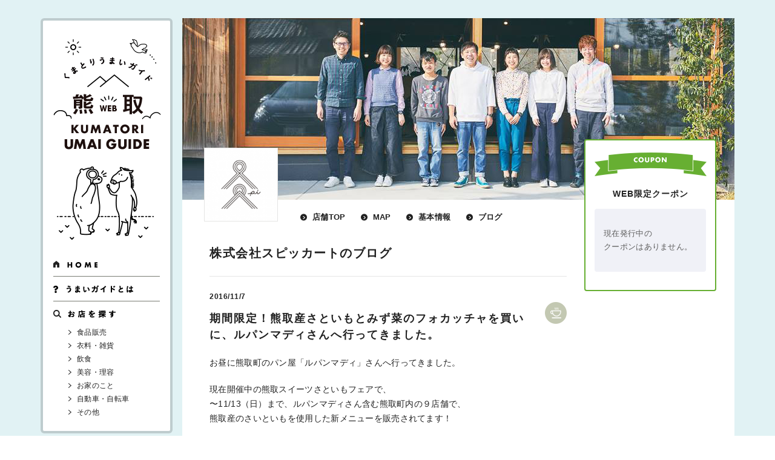

--- FILE ---
content_type: text/html; charset=UTF-8
request_url: https://kumatori-umai.com/blog/cate2/spicato/1563.html
body_size: 10030
content:
<!doctype html>
<html>
<head>
<meta http-equiv="Content-Type" content="text/html; charset=UTF-8" />
<meta name="viewport" content="width=1200" />
<title>  期間限定！熊取産さといもとみず菜のフォカッチャを買いに、ルパンマディさんへ行ってきました。 | 熊取うまいガイド｜南大阪発ウェブマガジン</title>


<!-- social -->
<meta property="og:site_name" content="熊取うまいガイド オフィシャルホームページ">
<meta property="og:title" content="  期間限定！熊取産さといもとみず菜のフォカッチャを買いに、ルパンマディさんへ行ってきました。 | 熊取うまいガイド｜南大阪発ウェブマガジン">
<meta property="og:url" content="https://kumatori-umai.com/blog/cate2/spicato/1563.html">
<meta property="og:image" content="https://kumatori-umai.com/wp/wp-content/uploads/2016/11/2016-11-07_12-18-06_870-680x380.jpeg">
<meta property="og:type" content="website">
<meta property="og:description" content="大阪府の南にある、「うまい」モノ・コト・ヒトがいっぱいの熊取町。うまいもの発見マガジン「熊取うまいガイドWEB」では、熊取町のお店が気になる「美味い、旨い、上手い、巧い」情報を発信しています！">
<!-- /social -->

<script src="https://www.google.com/jsapi"></script>
<script src="https://ajax.googleapis.com/ajax/libs/jquery/1.9.1/jquery.min.js"></script>
<script src="/asset/js/jquery.easing.min.js"></script>
<script src="/asset/js/scroll.js"></script>
<script src="/asset/js/response.min.js"></script>
<script src="/asset/js/common.js"></script>
<script src="/asset/js/jquery.heightLine.js"></script>
<script src="/asset/js/jquery.vgrid.min.js"></script>
<script>
$(window).on('load',function(){
	$(".heightLine").heightLine();
	$(".heightLine-kiji").heightLine();
	$(".heightLine-shoplist").heightLine();
});
</script>

<!--■コンテンツページ用（トップページ以外)-->


<link rel="canonical" href="https://kumatori-umai.com/blog/cate2/spicato/1563.html" />
<link rel="stylesheet" type="text/css" href="/asset/css/default.css" media="all">
<link rel="stylesheet" type="text/css" href="/asset/css/common.css" media="all">
<link href="https://fonts.googleapis.com/css?family=Arvo:400,700" rel="stylesheet">


<meta name="keywords" content="熊取,南大阪,うまい,お店,ガイド,ウェブマガジン" />
<meta name="description" content="お昼に熊取町のパン屋「ルパンマディ」さんへ行ってきました。 現在開催中の熊取スイーツさといもフェアで、 〜11/13（日）まで、ルパンマディさん含む熊取町内の９店舗で、 熊取産のさいといもを使用した新メニューを販売されてます！ &amp;#8212" />
<link rel='dns-prefetch' href='//s.w.org' />
		<script type="text/javascript">
			window._wpemojiSettings = {"baseUrl":"https:\/\/s.w.org\/images\/core\/emoji\/2\/72x72\/","ext":".png","svgUrl":"https:\/\/s.w.org\/images\/core\/emoji\/2\/svg\/","svgExt":".svg","source":{"concatemoji":"https:\/\/kumatori-umai.com\/wp\/wp-includes\/js\/wp-emoji-release.min.js?ver=4.6.1"}};
			!function(a,b,c){function d(a){var c,d,e,f,g,h=b.createElement("canvas"),i=h.getContext&&h.getContext("2d"),j=String.fromCharCode;if(!i||!i.fillText)return!1;switch(i.textBaseline="top",i.font="600 32px Arial",a){case"flag":return i.fillText(j(55356,56806,55356,56826),0,0),!(h.toDataURL().length<3e3)&&(i.clearRect(0,0,h.width,h.height),i.fillText(j(55356,57331,65039,8205,55356,57096),0,0),c=h.toDataURL(),i.clearRect(0,0,h.width,h.height),i.fillText(j(55356,57331,55356,57096),0,0),d=h.toDataURL(),c!==d);case"diversity":return i.fillText(j(55356,57221),0,0),e=i.getImageData(16,16,1,1).data,f=e[0]+","+e[1]+","+e[2]+","+e[3],i.fillText(j(55356,57221,55356,57343),0,0),e=i.getImageData(16,16,1,1).data,g=e[0]+","+e[1]+","+e[2]+","+e[3],f!==g;case"simple":return i.fillText(j(55357,56835),0,0),0!==i.getImageData(16,16,1,1).data[0];case"unicode8":return i.fillText(j(55356,57135),0,0),0!==i.getImageData(16,16,1,1).data[0];case"unicode9":return i.fillText(j(55358,56631),0,0),0!==i.getImageData(16,16,1,1).data[0]}return!1}function e(a){var c=b.createElement("script");c.src=a,c.type="text/javascript",b.getElementsByTagName("head")[0].appendChild(c)}var f,g,h,i;for(i=Array("simple","flag","unicode8","diversity","unicode9"),c.supports={everything:!0,everythingExceptFlag:!0},h=0;h<i.length;h++)c.supports[i[h]]=d(i[h]),c.supports.everything=c.supports.everything&&c.supports[i[h]],"flag"!==i[h]&&(c.supports.everythingExceptFlag=c.supports.everythingExceptFlag&&c.supports[i[h]]);c.supports.everythingExceptFlag=c.supports.everythingExceptFlag&&!c.supports.flag,c.DOMReady=!1,c.readyCallback=function(){c.DOMReady=!0},c.supports.everything||(g=function(){c.readyCallback()},b.addEventListener?(b.addEventListener("DOMContentLoaded",g,!1),a.addEventListener("load",g,!1)):(a.attachEvent("onload",g),b.attachEvent("onreadystatechange",function(){"complete"===b.readyState&&c.readyCallback()})),f=c.source||{},f.concatemoji?e(f.concatemoji):f.wpemoji&&f.twemoji&&(e(f.twemoji),e(f.wpemoji)))}(window,document,window._wpemojiSettings);
		</script>
		<style type="text/css">
img.wp-smiley,
img.emoji {
	display: inline !important;
	border: none !important;
	box-shadow: none !important;
	height: 1em !important;
	width: 1em !important;
	margin: 0 .07em !important;
	vertical-align: -0.1em !important;
	background: none !important;
	padding: 0 !important;
}
</style>
<link rel='stylesheet' id='contact-form-7-css'  href='https://kumatori-umai.com/wp/wp-content/plugins/contact-form-7/includes/css/styles.css?ver=4.5.1' type='text/css' media='all' />
<link rel='stylesheet' id='swpm.common-css'  href='https://kumatori-umai.com/wp/wp-content/plugins/simple-membership/css/swpm.common.css?ver=4.6.1' type='text/css' media='all' />
<link rel='stylesheet' id='validationEngine.jquery-css'  href='https://kumatori-umai.com/wp/wp-content/plugins/simple-membership/css/validationEngine.jquery.css?ver=4.6.1' type='text/css' media='all' />
<link rel='stylesheet' id='wordpress-popular-posts-css-css'  href='https://kumatori-umai.com/wp/wp-content/plugins/wordpress-popular-posts/public/css/wpp.css?ver=4.0.11' type='text/css' media='all' />
<script type='text/javascript' src='https://kumatori-umai.com/wp/wp-content/plugins/simple-membership/js/jquery.validationEngine-en.js?ver=4.6.1'></script>
<script type='text/javascript' src='https://kumatori-umai.com/wp/wp-content/plugins/simple-membership/js/jquery.validationEngine.js?ver=4.6.1'></script>
<script type='text/javascript'>
/* <![CDATA[ */
var wpp_params = {"sampling_active":"","sampling_rate":"100","ajax_url":"https:\/\/kumatori-umai.com\/wp\/wp-admin\/admin-ajax.php","action":"update_views_ajax","ID":"1563","token":"90f0391e43"};
/* ]]> */
</script>
<script type='text/javascript' src='https://kumatori-umai.com/wp/wp-content/plugins/wordpress-popular-posts/public/js/wpp.js?ver=4.0.11'></script>
<link rel='https://api.w.org/' href='https://kumatori-umai.com/wp-json/' />
<link rel="canonical" href="https://kumatori-umai.com/blog/cate2/spicato/1563.html" />
<link rel='shortlink' href='https://kumatori-umai.com/?p=1563' />
<link rel="alternate" type="application/json+oembed" href="https://kumatori-umai.com/wp-json/oembed/1.0/embed?url=https%3A%2F%2Fkumatori-umai.com%2Fblog%2Fcate2%2Fspicato%2F1563.html" />
<link rel="alternate" type="text/xml+oembed" href="https://kumatori-umai.com/wp-json/oembed/1.0/embed?url=https%3A%2F%2Fkumatori-umai.com%2Fblog%2Fcate2%2Fspicato%2F1563.html&#038;format=xml" />
<style type="text/css">
  #wpadminbar {
    top: auto !important;
    bottom: 0;
  }
  </style><!--[if lt IE 9]>
<script src="/asset/js/respond.js"></script>
<script src="/asset/js/html5shiv.min.js"></script>
<![endif]-->
<script>
  (function(i,s,o,g,r,a,m){i['GoogleAnalyticsObject']=r;i[r]=i[r]||function(){
  (i[r].q=i[r].q||[]).push(arguments)},i[r].l=1*new Date();a=s.createElement(o),
  m=s.getElementsByTagName(o)[0];a.async=1;a.src=g;m.parentNode.insertBefore(a,m)
  })(window,document,'script','https://www.google-analytics.com/analytics.js','ga');

  ga('create', 'UA-86345322-1', 'auto');
  ga('send', 'pageview');

</script>
</head>


<body class="" data-responsejs='{
  "create": [
    { "prop":"width", "prefix": "src", "lazy":false, "breakpoints":[768] }
  ]}'
>


<div id="wrapper">

<div id="contents" class="blogDetail ">

<article>

	<div>
	<header id="header" class="blog">
    	<div class="hederIn">
    		<h1 id="siteLogo"><a href="/"><img src="/asset/img/common/logo01.png" data-src768="/asset/img/common/logo01_pc.png" alt="KUMATORI UMAI GUIDE"></a></h1>
            <nav id="hNav">
    		<ul>
    			<li class="hNav01 pcOnly"><a href="/"><img src="/asset/img/common/btn_gNav01_pc.png" alt="HOME"></a></li>
    			<li class="hNav02"><a href="/about"><img src="/asset/img/common/ico_about01.png" data-src768="/asset/img/common/btn_gNav02_pc.png" alt="うまいガイドとは"/></a></li>
    			<li class="hNav03 smOnly"><img src="/asset/img/common/ico_category.png" alt="お店を探す"/></li>
    			<li class="hNav03pc pcOnly">
                <p><img src="/asset/img/common/btn_gNav03_pc.png" alt="お店を探す"/></p>
                	<div class="shopNav">
                	<ul>
						<li class="cat-item cat-item-3"><a href="https://kumatori-umai.com/shop/shop_cat/cat1" >食品販売</a>
</li>
	<li class="cat-item cat-item-4"><a href="https://kumatori-umai.com/shop/shop_cat/cat2" >衣料・雑貨</a>
</li>
	<li class="cat-item cat-item-5"><a href="https://kumatori-umai.com/shop/shop_cat/cat3" >飲食</a>
</li>
	<li class="cat-item cat-item-6"><a href="https://kumatori-umai.com/shop/shop_cat/cat4" >美容・理容</a>
</li>
	<li class="cat-item cat-item-7"><a href="https://kumatori-umai.com/shop/shop_cat/cat5" >お家のこと</a>
</li>
	<li class="cat-item cat-item-8"><a href="https://kumatori-umai.com/shop/shop_cat/cat6" >自動車・自転車</a>
</li>
	<li class="cat-item cat-item-14"><a href="https://kumatori-umai.com/shop/shop_cat/cat7" >その他</a>
</li>
                    </ul>
                    </div>

                </li>
    			<li class="hNav04 smOnly"><img src="/asset/img/common/ico_rank01.png" alt="RANKING"/></li>
    		</ul>
            <!--hNav--></nav>
        </div>
        <a href="/about/#book"><figure class="takeFree pcOnly"><img src="/asset/img/common/bnr_guide01_pc.png" alt="TAKE FREE! 冊子版のうまいガイドも熊取町内で配布中！"/></figure></a>

			<!--header--></header>
	</div>







<div id="contBox">
    <div class="mainImgModule">
		<figure><img src="https://kumatori-umai.com/wp/wp-content/uploads/2016/10/spicato2018.jpg" alt="株式会社スピッカート"/></figure>
        <p class="shopThum"><a href="https://kumatori-umai.com/shop/spicato"><img src="https://kumatori-umai.com/wp/wp-content/uploads/2016/10/logo-2-176x176.png" alt="株式会社スピッカート"/></a></p>
	<!--mainImgModule--></div>
    
    <section class="shopDetailModule">
    	<h1>株式会社スピッカートのブログ</h1>
        <ul class="anchorLink smOnly">
        	<li class="link01"><a href="#cupon">クーポン</a></li>
        	<li class="link02"><a href="https://kumatori-umai.com/shop/spicato?id=map">マップ</a></li>
        	<li class="link03"><a href="/author/spicato">ブログ</a></li>
        <!--anchorLink--></ul>
        <ul class="anchorLink pcOnly">
        	<li class="link01"><a href="https://kumatori-umai.com/shop/spicato">店舗TOP</a></li>
        	<li class="link02"><a href="https://kumatori-umai.com/shop/spicato?id=map">MAP</a></li>
        	<li class="link03"><a href="https://kumatori-umai.com/shop/spicato?id=info">基本情報</a></li>
        	<li class="link04"><a href="/author/spicato">ブログ</a></li>
        <!--shopLink--></ul>

        <div class="entrypost cat03">
            <h2><time>2016/11/7</time>期間限定！熊取産さといもとみず菜のフォカッチャを買いに、ルパンマディさんへ行ってきました。</h2>
			<div>
				<p>お昼に熊取町のパン屋「ルパンマディ」さんへ行ってきました。</p>
<p>現在開催中の熊取スイーツさといもフェアで、<br />
〜11/13（日）まで、ルパンマディさん含む熊取町内の９店舗で、<br />
熊取産のさいといもを使用した新メニューを販売されてます！</p>
<p>&#8212;&#8212;&#8212;&#8212;&#8212;&#8212;&#8212;&#8212;&#8212;&#8212;&#8212;&#8212;&#8212;&#8212;&#8212;&#8212;&#8212;&#8212;<br />
さといもフェア参加店<br />
&#8212;&#8212;&#8212;&#8212;&#8212;&#8212;&#8212;&#8212;&#8212;&#8212;&#8212;&#8212;&#8212;&#8212;&#8212;&#8212;&#8212;&#8212;</p>
<p><strong>■ＨＡＮＳ 洋菓子店（熊取産さといものチーズタルト）<br />
</strong><strong>■<a href="https://kumatori-umai.com/shop/leprunier">パティスリー ル・プルニエ</a>（森のめぐみプリン）<br />
</strong><strong>■<a href="https://kumatori-umai.com/shop/ledelice">菓子工房 ル・デリス</a>（熊取産さといものスイートポテト）<br />
</strong><strong>■<a href="https://kumatori-umai.com/shop/senzan">創菓庵 泉山</a>（ふる里）<br />
</strong><strong>■ルパンマディ（熊取産さといもとみず菜のフォカッチャ）<br />
</strong><strong>■手づくり工房 パンのみみ（里芋もっちりサンド）<br />
</strong><strong>■<a href="https://kumatori-umai.com/shop/s369">cafe de パンケーキ sweets スリール３６９</a>（里いもパンケーキ）<br />
</strong><strong>■スタジオＬＯＣＯＭＯ カフェ aloha mai（Hawaiian Kalo Cake）<br />
</strong><strong>■<a href="https://kumatori-umai.com/shop/poodle">洋食＆フレンチ レストラン プードル</a>（里芋のブリュレ）</strong></p>
<p>　<br />
　</p>
<p>ルパンマディさんの「熊取産さといもとみず菜のフォカッチャ」を探して、いざ出発。</p>
<p><img class="alignnone size-medium wp-image-1564" src="https://kumatori-umai.com/wp/wp-content/uploads/2016/11/2016-11-07_12-13-39_648-600x450.jpeg" alt="2016-11-07_12-13-39_648" srcset="https://kumatori-umai.com/wp/wp-content/uploads/2016/11/2016-11-07_12-13-39_648-600x450.jpeg 600w, https://kumatori-umai.com/wp/wp-content/uploads/2016/11/2016-11-07_12-13-39_648-768x576.jpeg 768w, https://kumatori-umai.com/wp/wp-content/uploads/2016/11/2016-11-07_12-13-39_648-1024x768.jpeg 1024w" sizes="(max-width: 600px) 100vw, 600px" /><br />
12時15頃にルパンマディさん到着。</p>
<p><img class="alignnone size-medium wp-image-1565" src="https://kumatori-umai.com/wp/wp-content/uploads/2016/11/2016-11-07_12-18-06_870-600x450.jpeg" alt="2016-11-07_12-18-06_870" srcset="https://kumatori-umai.com/wp/wp-content/uploads/2016/11/2016-11-07_12-18-06_870-600x450.jpeg 600w, https://kumatori-umai.com/wp/wp-content/uploads/2016/11/2016-11-07_12-18-06_870-768x576.jpeg 768w, https://kumatori-umai.com/wp/wp-content/uploads/2016/11/2016-11-07_12-18-06_870-1024x768.jpeg 1024w" sizes="(max-width: 600px) 100vw, 600px" /><br />
なんと、、、熊取産さといもとみず菜のフォカッチャ（200円）が売り切れでした〜！（汗</p>
<p>１日限定50個とのことなので、午前中に行ったほうが良いかもしれません。。<br />
うーん、残念。</p>
<p>カレーパンとお惣菜パンを買って、お昼にしました。<br />
さといもは食べれなかったけど、こちらも美味しいパンでした！</p>
<p>■ルパンマディ<br />
【営業時間】[月～金]8:00～20:00　[土]8:00～18:30<br />
【定休日】日曜・祝日<br />
【住所】大阪府泉南郡熊取町大久保中1-16-12<br />
<iframe src="https://www.google.com/maps/embed?pb=!1m14!1m8!1m3!1d13167.35693065261!2d135.341528!3d34.405432!3m2!1i1024!2i768!4f13.1!3m3!1m2!1s0x0%3A0xcca10aa626c7b08b!2z44Or44OR44Oz44Oe44OH44Kj!5e0!3m2!1sja!2sjp!4v1478500837306" width="600" height="450" frameborder="0" style="border:0" allowfullscreen></iframe></p>
			</div>
        </div>
        <ul class="snsBox">
            <li>	<a title="facebookでシェアする" href="http://www.facebook.com/sharer.php?u=https://kumatori-umai.com/blog/cate2/spicato/1563.html&t=期間限定！熊取産さといもとみず菜のフォカッチャを買いに、ルパンマディさんへ行ってきました。｜熊取うまいガイド" target="_blank"><img src="/asset/img/common/btn_sns_Facebook02.png" alt="facebook"/></a></li>
        	<!--<li>	<div id="fb-root"></div>
<script>(function(d, s, id) {
  var js, fjs = d.getElementsByTagName(s)[0];
  if (d.getElementById(id)) return;
  js = d.createElement(s); js.id = id;
  js.src = "//connect.facebook.net/ja_JP/sdk.js#xfbml=1&version=v2.8";
  fjs.parentNode.insertBefore(js, fjs);
}(document, 'script', 'facebook-jssdk'));</script>
<div class="fb-like" data-href="https://developers.facebook.com/docs/plugins/" data-layout="box_count" data-action="like" data-size="small" data-show-faces="true" data-share="false"></div></li>-->
            <li class="twitter_btn">	
  				<a class="arrow_box" href="//twitter.com/search?q=https://kumatori-umai.com/blog/cate2/spicato/1563.html" target="_blank">Tweet</a><a class="twitter-share-button" href="https://twitter.com/share" data-lang="ja" data-count="vertical">ツイート</a>
			<script>!function(d,s,id){var js,fjs=d.getElementsByTagName(s)[0];if(!d.getElementById(id)){js=d.createElement(s);js.id=id;js.src="//platform.twitter.com/widgets.js";fjs.parentNode.insertBefore(js,fjs);}}(document,"script","twitter-wjs");</script></li>
            <li><a href="http://b.hatena.ne.jp/entry/" class="hatena-bookmark-button" data-hatena-bookmark-layout="vertical-balloon" data-hatena-bookmark-lang="ja" title="このエントリーをはてなブックマークに追加"><img src="https://b.st-hatena.com/images/entry-button/button-only@2x.png" alt="このエントリーをはてなブックマークに追加" width="20" height="20" style="border: none;" /></a>
			<script type="text/javascript" src="https://b.st-hatena.com/js/bookmark_button.js" charset="utf-8" async="async"></script></li>
            <li><div class="g-plusone" data-size="tall"></div>
			<!-- 最後の +1 ボタン タグの後に次のタグを貼り付けてください。 -->
			<script type="text/javascript">
			window.___gcfg = {lang: 'ja'};
			(function() {
			var po = document.createElement('script'); po.type = 'text/javascript'; po.async = true;
			po.src = 'https://apis.google.com/js/platform.js';
			var s = document.getElementsByTagName('script')[0]; s.parentNode.insertBefore(po, s);
			})();
			</script></li>
            <li><a data-pocket-label="pocket" data-pocket-count="vertical" class="pocket-btn" data-lang="en"></a>
			<script type="text/javascript">!function(d,i){if(!d.getElementById(i)){var j=d.createElement("script");j.id=i;j.src="https://widgets.getpocket.com/v1/j/btn.js?v=1";var w=d.getElementById(i);d.body.appendChild(j);}}(document,"pocket-btn-js");</script></li>
            
       	<!--snsBox--></ul>




	<div class="pageNaviModule01 other">
		<div class="wp-pagenavi">
				<a href="https://kumatori-umai.com/blog/cate1/spicato/1705.html" class="next page-numbers">
				<div class="btn02 next">
					<div class="box">
						<figure><img src='https://kumatori-umai.com/wp/wp-content/uploads/2016/11/14704960_404017683321147_3476243170994421760_n.jpg' alt='おやつ会Vol.1　つぶつぶお米アイス（高知アイス）' /></figure>
						<h2>おやつ会Vol.1　つぶつぶお米アイス（高知アイス）</h2>
					  </div>
					<span>Next</span>
				</div>
			</a>
		
				<a href="https://kumatori-umai.com/blog/cate2/spicato/1472.html" class="prev page-numbers">
				<div class="btn02 prev">
					<div class="box">
						   <figure><img src='https://kumatori-umai.com/wp/wp-content/uploads/2016/11/14947653_1154727247954842_1390811658285555469_n.jpg' alt='ロハスフェスタ万博に行ってきました。' /></figure>
						<h2>ロハスフェスタ万博に行ってきました。</h2>
					  </div>
					 <span>Prev</span>
			  </div>
			</a>
			</div>
	<!--pageNaviModule01--></div>
     <!--shopDetailModule--></section>





    <section class="cuponModule other" id="cupon">    	<div class="cupon03">		<h2>WEB限定クーポン</h2>        <ul>        	<li>                <p>現在発行中の<br>クーポンはありません。</p>            </li>        </ul>        </div>    <!--cuponModule--></section>

<!--contIn--></div>

<section class="shopBlogListModule other" id="blog">
    	<h2>株式会社スピッカートの人気の記事</h2>

<!-- WordPress Popular Posts Plugin v4.0.11 [PHP] [weekly] [views] [custom] [UID] -->

<ul class="inner">
<li class="cat02 heightLine-kiji3">	<a href="https://kumatori-umai.com/blog/cate1/spicato/2163.html">		<span class="pv">5 PV</span>		<figure><img src="https://kumatori-umai.com/wp/wp-content/uploads/2016/11/ff3ce85a6b3c672175f033b27ea91469-600x465-1-218x130.png" alt="大阪にあるシール印刷会社「酒井マーク製造……"></figure>		<div class="txtArea">			<time></time>			<h2>大阪にあるシール印刷会社「酒井マーク製造……</h2>			<p class="txt">

大阪にあるシール印刷会社 酒井マーク製造所さまのWEBサイトリニューアルを担当させ<span>……続きを読む</span></p>		</div>	</a></li><li class="cat02 heightLine-kiji3">	<a href="https://kumatori-umai.com/blog/cate1/spicato/1072.html">		<span class="pv">4 PV</span>		<figure><img src="https://kumatori-umai.com/wp/wp-content/uploads/2016/10/e796b8c540a1868a697b2ef7d1743d56-218x130.png" alt="ECサイト「うるわし 和紙と暮らしのよみ……"></figure>		<div class="txtArea">			<time></time>			<h2>ECサイト「うるわし 和紙と暮らしのよみ……</h2>			<p class="txt">

和紙製品や原紙を扱われている株式会社オオウエさまのECサイト「うるわし 和紙と暮ら<span>……続きを読む</span></p>		</div>	</a></li><li class="cat02 heightLine-kiji3">	<a href="https://kumatori-umai.com/blog/cate1/spicato/1705.html">		<span class="pv">4 PV</span>		<figure><img src="https://kumatori-umai.com/wp/wp-content/uploads/2016/11/14704960_404017683321147_3476243170994421760_n-218x130.jpg" alt="おやつ会Vol.1　つぶつぶお米アイス（……"></figure>		<div class="txtArea">			<time></time>			<h2>おやつ会Vol.1　つぶつぶお米アイス（……</h2>			<p class="txt">こんにちは！スピッカートスタッフの新谷（↑ピンクのＴシャツ）です。
今日はスピッカートの<span>……続きを読む</span></p>		</div>	</a></li><li class="cat02 heightLine-kiji3">	<a href="https://kumatori-umai.com/blog/cate1/spicato/3262.html">		<span class="pv">3 PV</span>		<figure><img src="https://kumatori-umai.com/wp/wp-content/uploads/2017/02/IMG_4715-218x130.jpg" alt="おやつ会Vol.7　たまゆら（山形県 の……"></figure>		<div class="txtArea">			<time></time>			<h2>おやつ会Vol.7　たまゆら（山形県 の……</h2>			<p class="txt">こんにちは！スピッカートスタッフの新谷（↑ピンクのＴシャツ）です。
隔週恒例のおやつ会、<span>……続きを読む</span></p>		</div>	</a></li>
</ul>

<!-- End WordPress Popular Posts Plugin v4.0.11 -->
    <!--shopBlogListModule--></section>


		<section class="shopCategoryListModule">
		<h2>同じカテゴリのお店</h2>
		<div class="inner">
						<div class="mainCont box cat04 heightLine-shoplist">
			<a href="https://kumatori-umai.com/shop/hotdog-d">
				<figure><img src="https://kumatori-umai.com/wp/wp-content/uploads/2016/10/s47-218x130.jpg" alt=""></figure>
				   <div class="txtArea">
					<h2>Hotdog design</h2>
					<p class="txt">チラシや名刺など各種印刷物からホームページまでトータルにデザイン制作いたします。結婚式用の<span>……続きを読む</span></p>
				  <!--txtArea--></div>
                <p class="linkBtn">お店のページへ</p>
			</a>
			</div>
						<div class="mainCont box cat04 heightLine-shoplist">
			<a href="https://kumatori-umai.com/shop/nakasako">
				<figure><img src="https://kumatori-umai.com/wp/wp-content/uploads/2017/04/DSC_5903-218x130.jpg" alt=""></figure>
				   <div class="txtArea">
					<h2>なかさこ整骨院</h2>
					<p class="txt">熊取町の大森神社横にあるアットホームな雰囲気のなかさこ整骨院です。
各種保険の取り扱いは<span>……続きを読む</span></p>
				  <!--txtArea--></div>
                <p class="linkBtn">お店のページへ</p>
			</a>
			</div>
						<div class="mainCont box cat04 heightLine-shoplist">
			<a href="https://kumatori-umai.com/shop/ryoko-kaizuka">
				<figure><img src="https://kumatori-umai.com/wp/wp-content/uploads/2019/07/cb53abedce2989d3f74796cf02036e55-e1580890063743-218x130.jpeg" alt=""></figure>
				   <div class="txtArea">
					<h2>かいづか旅行センター</h2>
					<p class="txt">個人旅行から団体旅行まで。
取り扱い範囲は地球上全て。</p>
				  <!--txtArea--></div>
                <p class="linkBtn">お店のページへ</p>
			</a>
			</div>
						<div class="mainCont box cat04 heightLine-shoplist">
			<a href="https://kumatori-umai.com/shop/tachiryugym">
				<figure><img src="https://kumatori-umai.com/wp/wp-content/uploads/2016/10/s65_2-218x130.jpg" alt=""></figure>
				   <div class="txtArea">
					<h2>タチリュウ コンディショニングジム</h2>
					<p class="txt">元プロ野球コンディショニングコーチ「立花 龍司」がプロデュース。
あなたの""なりたい!<span>……続きを読む</span></p>
				  <!--txtArea--></div>
                <p class="linkBtn">お店のページへ</p>
			</a>
			</div>
					<!--inner--></div>
	<!--shopCategoryListModule--></section>


















	
	</article>
	<!--contents--></div>
	
		
	<a href="#wrapper" class="pageTop pcOnly"><img src="/asset/img/common/btn_pageTop01.png" alt="pagrtop"></a>
	
	<footer id="footer" class="top">
		<div id="footerIn">
		
			<nav id="fNav">
			<ul>
				<li><a href="/">HOME</a></li>
				<li><a href="/about">熊取うまいガイドとは</a></li>
				<li><a href="/contact">お問い合わせ</a></li>
			</ul>
		 <!--fNav--></nav>
			
		  <ul class="sns">
			<li>	<a title="facebookでシェアする" href="http://www.facebook.com/sharer.php?u=https://kumatori-umai.com/&t=熊取うまいガイド" target="_blank"><img src="/asset/img/common/btn_sns_Facebook01.png" alt="facebook"/></a></li>
			<li><a href="http://twitter.com/share?url=https://kumatori-umai.com&text=熊取うまいガイド&hashtags=#熊取うまいガイド" target="_blank"><img src="/asset/img/common/btn_sns_twitter01.png" alt="twitter"/></a></li>
			<li><a class="line btn" href="http://line.me/R/msg/text/?熊取うまいガイドhttps://kumatori-umai.com"><img src="/asset/img/common/btn_sns_lile01.png" alt="LINE"/></a></li>
			<li><a href="http://getpocket.com/edit?url=https://kumatori-umai.com&title=熊取うまいガイド" onclick="window.open(this.href, 'FBwindow', 'width=550, height=350, menubar=no, toolbar=no, scrollbars=yes'); return false;"><img src="/asset/img/common/btn_sns_pocket01.png" alt="pocket"/></a></li>
			<li><a href="http://b.hatena.ne.jp/add?mode=confirm&url=https://kumatori-umai.com&title=熊取うまいガイド"><img src="/asset/img/common/btn_sns_hatena01.png" alt="はてなブックマーク"/></a></li>
			<li><a href="https://plus.google.com/share?url=https://kumatori-umai.com" onclick="window.open(this.href, 'Gwindow', 'width=650, height=450, menubar=no, toolbar=no, scrollbars=yes'); return false;"><img src="/asset/img/common/btn_sns_google01.png" alt="Google"/></a></li>
		 <!--sns--></ul>
			
		 <div class="search">
			<form role="search" method="get" id="searchform" action="/" >
<input type="text" value="" name="s" class="s" id="keywords1" placeholder="気になるキーワードを検索" />
<input type="submit" class="btn searchsubmit" value="検索" />
</form>
		 </div>
			
			<p class="fLogo"><a href="/"><img src="/asset/img/common/logo02.png" alt="KUMATORI UMAI GUIDE"/></a></p>
			<small>Copyright © Kumatori Society of Commerce <br class="smOnly"> and Industry. All Rights Reserved.</small>
		</div>
	<!--footer--></footer>



	<!--popup-->
	<div id="shopSerchMenu" class="popupMenu smOnly">
	<section>
	<h2><img src="/asset/img/common/tit_shopSerch01_sp.png" alt="お店を探す"/></h2>
	<ul>
			<li class="cat-item cat-item-3"><a href="https://kumatori-umai.com/shop/shop_cat/cat1" >食品販売</a>
</li>
	<li class="cat-item cat-item-4"><a href="https://kumatori-umai.com/shop/shop_cat/cat2" >衣料・雑貨</a>
</li>
	<li class="cat-item cat-item-5"><a href="https://kumatori-umai.com/shop/shop_cat/cat3" >飲食</a>
</li>
	<li class="cat-item cat-item-6"><a href="https://kumatori-umai.com/shop/shop_cat/cat4" >美容・理容</a>
</li>
	<li class="cat-item cat-item-7"><a href="https://kumatori-umai.com/shop/shop_cat/cat5" >お家のこと</a>
</li>
	<li class="cat-item cat-item-8"><a href="https://kumatori-umai.com/shop/shop_cat/cat6" >自動車・自転車</a>
</li>
	<li class="cat-item cat-item-14"><a href="https://kumatori-umai.com/shop/shop_cat/cat7" >その他</a>
</li>
	</ul>
				<p class="closeBtn"><img src="/asset/img/common/btn_close01_sp.png" alt=""/></p>
	</section>
	</div>
	
	<div id="accessRankingMenu" class="popupMenu smOnly">
	<section>
	<h2><img src="/asset/img/common/tit_accessRanking01_sp.png" alt="ACCESS RANKING"/></h2>

<!-- WordPress Popular Posts Plugin v4.0.11 [PHP] [weekly] [views] [custom] -->

<ul class="wpp-list">
<li class="cat02 heightLine-kiji3">	<a href="https://kumatori-umai.com/blog/cate1/dream/1282.html">		<span class="pv">33 PV</span>		<figure><img src="https://kumatori-umai.com/wp/wp-content/uploads/2016/10/46_B-218x130.jpg" alt="初めまして!!"></figure>		<div class="txtArea">			<time></time>			<h2>初めまして!!</h2>			<p class="txt">初めまして　『どり～む介護タクシー』の村上です。

当社は、熊取初の介護タクシーとして<span>……続きを読む</span></p>		</div>	</a></li><li class="cat02 heightLine-kiji3">	<a href="https://kumatori-umai.com/blog/cate1/hokusen/1810.html">		<span class="pv">18 PV</span>		<figure><img src="https://kumatori-umai.com/wp/wp-content/uploads/2016/11/IMG_0111-218x130.jpg" alt="COBIRIの日には北泉のチーズケーキを"></figure>		<div class="txtArea">			<time></time>			<h2>COBIRIの日には北泉のチーズケーキを</h2>			<p class="txt">あけましておめでとうございます。&#x1f423;

昨年は沢山の皆様にかわいがって頂<span>……続きを読む</span></p>		</div>	</a></li><li class="cat02 heightLine-kiji3">	<a href="https://kumatori-umai.com/blog/cate1/sej-okubo/4666.html">		<span class="pv">9 PV</span>		<figure><img src="https://kumatori-umai.com/wp/wp-content/uploads/2018/04/image-218x130.jpeg" alt="夜セブン4/8(日)まで"></figure>		<div class="txtArea">			<time></time>			<h2>夜セブン4/8(日)まで</h2>			<p class="txt">2018/04/06

セブンーイレブン熊取大久保店からのうれしいお知らせです。
<span>……続きを読む</span></p>		</div>	</a></li>
</ul>

<!-- End WordPress Popular Posts Plugin v4.0.11 -->
		<p class="closeBtn"><img src="/asset/img/common/btn_close01_sp.png" alt=""/></p>
	</section>
	</div>
	
	<!--popup-->



	<!--wrapper--></div>
	
	
	


  <script>
  document.addEventListener( 'wpcf7mailsent', function( event ) {
    gtag('event', 'Submit', {
      'event_category' : 'Form',
      'event_label' : 'contact'
    });
  }, false );
  </script>
  <script type='text/javascript' src='https://kumatori-umai.com/wp/wp-includes/js/wp-embed.min.js?ver=4.6.1'></script>
</body>
</html>

--- FILE ---
content_type: text/html; charset=UTF-8
request_url: https://kumatori-umai.com/wp/wp-admin/admin-ajax.php
body_size: -95
content:
WPP: OK. Execution time: 0.001903 seconds

--- FILE ---
content_type: text/html; charset=utf-8
request_url: https://accounts.google.com/o/oauth2/postmessageRelay?parent=https%3A%2F%2Fkumatori-umai.com&jsh=m%3B%2F_%2Fscs%2Fabc-static%2F_%2Fjs%2Fk%3Dgapi.lb.en.OE6tiwO4KJo.O%2Fd%3D1%2Frs%3DAHpOoo_Itz6IAL6GO-n8kgAepm47TBsg1Q%2Fm%3D__features__
body_size: 162
content:
<!DOCTYPE html><html><head><title></title><meta http-equiv="content-type" content="text/html; charset=utf-8"><meta http-equiv="X-UA-Compatible" content="IE=edge"><meta name="viewport" content="width=device-width, initial-scale=1, minimum-scale=1, maximum-scale=1, user-scalable=0"><script src='https://ssl.gstatic.com/accounts/o/2580342461-postmessagerelay.js' nonce="b2VWZD6gzV9FDDnpCa40NA"></script></head><body><script type="text/javascript" src="https://apis.google.com/js/rpc:shindig_random.js?onload=init" nonce="b2VWZD6gzV9FDDnpCa40NA"></script></body></html>

--- FILE ---
content_type: text/css
request_url: https://kumatori-umai.com/asset/css/common.css
body_size: 10861
content:
@charset "UTF-8";

/*----------------------------------------------------------------------------------COMMON---------------------------------------------------------------------------------- */
/* !Layout
---------------------------------------------------------- */
html {
}
body.top {
	background:#e0f0f2;
}
#wrapper.coupon{
	background:url(../img/coupon/bg01.gif);
}
img{
	opacity:0.999;
}

@media (max-width: 767px),print { 
.smbr{ 
	display : block;
}
.pcOnly{
	display : none!important;
}
img{
	width:100%;
}
}

@media (min-width: 768px),print { 
.pcbr{
	display : block;
}
.smOnly{
	display : none!important;
}
}

/* !Common
---------------------------------------------------------- */
/*tit*/

/*txt*/
.arvo{
	font-family: 'EB Garamond', serif;
	font-family: 'Arvo', serif;
}

/*btn*/
.btn01{
	display:block;
	width: 100%;
	height:40px;
	font-size:12px;
	font-weight:bold;
	letter-spacing:2px;
	text-align:center;
	line-height:40px;
	background:#d2e2e4;
    -moz-border-radius: 4px; /* Firefox */
    -webkit-border-radius: 4px; /* Safari and Chrome */
    border-radius: 4px;
	clear:both;
	position:relative;
}
.btn01:after{
	content:"";
	width:10px;
	height:6px;
	display:block;
	margin:-3px 0 0 -55px;
	background:url(../img/common/ico_arrow01.png) no-repeat;
	background-size:10px;
	position:absolute;
	top:50%;
	left:50%;
}

/*pageNav*/
.pageNaviModule01{
	margin:0 15px 20px 15px;
	padding-bottom:30px;
	text-align:center;
	position:relative;
	overflow:hidden;
}
.blogDetail .pageNaviModule01,
.editor.detail .pageNaviModule01{
	margin:20px 0;
	overflow:hidden;
}
.blogDetail .pageNaviModule01 a,
.editor.detail .pageNaviModule01 a{
	display:block;
}
.pageNaviModule01 div.btn02:after{
	content:"";
	width:10px;
	height:16px;
	font-size:12px;
}
.pageNaviModule01 div.prev{
	position:absolute;
	top:0;
	left:0;
}
.pageNaviModule01 div.prev:after{
	display:block;
	background:url(../img/common/ico_arrow04.png) no-repeat;
}
.pageNaviModule01 div.btn02 span{
	position:absolute;
	top:0;
	font-family: 'EB Garamond', serif;
	font-family: 'Arvo', serif;
}
.pageNaviModule01 div.prev span{
	left:20px
}
.pageNaviModule01 div.next span{
	right:20px
}
.blogDetail .pageNaviModule01 div.prev:after,
.editor.detail .pageNaviModule01 div.prev:after{
	margin-left:0;
	left:0;
}
.pageNaviModule01 div.next{
	position:absolute;
	top:0;
	right:0;
}
.pageNaviModule01 div.next:after{
	display:inline-block;
	background:url(../img/common/ico_arrow03.png) no-repeat;
}
.blogDetail .pageNaviModule01 div.next:after,
.editor.detail .pageNaviModule01 div.next:after{
	margin-right:0;
	right:0;
}
.pageNaviModule01 div .box{
	width:110px;
}
.pageNaviModule01 div .box h2{
	margin-top:10px;
	text-align:left;
}
.pageNaviModule01 div .box figure{
    -moz-border-radius: 4px; /* Firefox */
    -webkit-border-radius: 4px; /* Safari and Chrome */
    border-radius: 4px;
	overflow:hidden;
	position:relative;
}
.pageNaviModule01 div .box figure img{
	height:100%;
	opacity:0.999;
	position:absolute;
  	top: 50%;
  	left:50%;
	-webkit-transform: translate(-50%, -50%);
	transform: translate(-50%, -50%);
}
.pageNaviModule01 .page-numbers{
	padding:0 8px;
	font-size:14px;
	font-weight:bold;
	line-height:18px;
}
.pageNaviModule01 .page-numbers.current{
	position:relative;
}
.pageNaviModule01 .page-numbers.current:after{
	content:"";
	width:18px;
	height:3px;
	margin-left:-9px;
	display:block;
	background:#d2e2e4;
	position:absolute;
	bottom:-10px;
	left:50%;
}
/*pageNav other*/
.pageNaviModule01.other div.prev,
.pageNaviModule01.other div.next{
	position:static;
}
.pageNaviModule01.other div.prev .box{
	margin:30px 0 0 15px;
	float:left;
}
.pageNaviModule01.other div.next .box{
	margin:30px 15px 0 0;
	float:right;
}
.pageNaviModule01.other div:after{
	position:absolute;
	top:55px;
}
.pageNaviModule01.other div.prev:after{
	left:0;
}
.pageNaviModule01.other div.next:after{
	right:0;
}

/*categoryNav*/
.categoryNav{
	overflow:hidden;
	margin:20px -4% 0 0;
}
.categoryNav li a{
	width:48%;
	text-align:center;
	float:left;
    -moz-border-radius: 4px; /* Firefox */
    -webkit-border-radius: 4px; /* Safari and Chrome */
    border-radius: 4px;
}
.categoryNav li:first-child a{
	margin-right:3%;
}
.categoryNav li a{
	display:block;
	color:#fff;
	letter-spacing:1px;
}

/* !header
---------------------------------------------------------- */

/* !footer
---------------------------------------------------------- */
#footer{
	background:#fff;
}
#footer .search{
	position:relative;
}
#footer .search input#keywords1{
	width:100%;
	height:30px;
	padding:0 15px;
	color:#747474;
	background:#eaeaea;
	border:none;
	line-height:30px;
    -moz-border-radius: 5px; /* Firefox */
    -webkit-border-radius: 5px; /* Safari and Chrome */
    border-radius: 5px;
}
#footer .search input.btn{
	width:16px;
	line-height:20px;
	background:url(../img/common/ico_search01.png) no-repeat;
	background-size:16px;
	border:none;
	text-indent:-999px;
	position:absolute;
	top:6px;
	right:10px;
}
#footer small{
	display:inline-block;
	font-size:10px;
	line-height:18px;
	font-family: 'EB Garamond', serif;
	font-family: 'Arvo', serif;
}


/* !entrypost
---------------------------------------------------------- */
.entrypost{
	overflow:hidden;
}
.entrypost h2,
.entrypost h3,
.entrypost h4,
.entrypost h5,
.entrypost h6{
	margin-bottom:20px;
	font-size:15px;
	font-weight:bold;
	line-height:22px;
	color:#212121;
	letter-spacing:2px;
}
.entrypost time{
	padding:12px 0;
	display:block;
	font-size:12px;
	line-height:22px;
	font-family : YuGothic, '游ゴシック', sans-serif;
	color:#212121;
	letter-spacing:0.5px;
}
.entrypost p{
	line-height:24px;
	color:#212121;
}
.entrypost img{
	width:100%;
	max-width:100%;
}
.entrypost img,
.entrypost p{
    max-width: 590px;
	margin-bottom:20px;
     font-size: 14px;
}
.entrypost a{
	text-decoration:underline;
	color:#6eafa5;
}
.entrypost .alignleft{
	margin-right:20px;
	float:left;
}
.entrypost .alignright{
	margin-left:20px;
	float:right;
}
.entrypost .aligncenter{
	display:table;
	margin:0 auto;
}
.entrypost .aligncenter img{
}
.entrypost .alignnone{
	float:none;
}
.entrypost p:first-child{
	margin-top:0 !important;
}
.entrypost li{
	margin-bottom:5px;
}
.entrypost ul,
.entrypost ol{
	padding-left:20px;
}
.entrypost ul li{
	list-style:none;
}
.entrypost ol li{
	list-style:decimal;
}
.entrypost strong {
	font-weight: bold;
}
.entrypost li strong {
	display: block;
	margin-bottom: 2px;
}
.entrypost div{
	clear:both;
}
.entrypost .wp-caption-text{
	margin:-20px 0 10px 0;
	text-align:left;
}
.entrypost iframe{
	max-width:100%;
}

/* !top
---------------------------------------------------------- */
div.box a,
.shopBlogListModule ul li a{
	display:block;
}
div.box .txtArea,
.shopBlogListModule ul li .txtArea{
	padding:10px 15px 0 15px;
	position:relative;
}
div.box .txtArea time,
.shopBlogListModule ul li .txtArea time{
	display:block;
	font-size:9px;
	text-align:right;
	font-family: 'EB Garamond', serif;
	font-family: 'Arvo', serif;
	font-weight:700;
}
div.box,
.shopBlogListModule ul li{
	background:#fff;
    -moz-border-radius: 4px; /* Firefox */
    -webkit-border-radius: 4px; /* Safari and Chrome */
    border-radius: 4px;
	overflow:hidden;
}
.shopBlogListModule .box{
	background:#eee;
	float:left !important;
}
.shopBlogListModule.other .box{
	background:#fff;
}
div.box .txtArea:after,
.shopBlogListModule ul li .txtArea:after{
	content:"";
	width:24px;
	height:24px;
	display:block;
	position:absolute;
	top:-12px;
	left:15px;
}
div.box.cat04 .txtArea .txt,
.shopBlogListModule ul li.cat04 .txtArea .txt{
	margin-bottom:50px;
}
div.box.cat01 .txtArea:after,.shopBlogListModule ul li.cat01 .txtArea:after{background:url(../img/common/ico_kijiCat01.png) no-repeat;}
div.box.cat02 .txtArea:after,.shopBlogListModule ul li.cat02 .txtArea:after{background:url(../img/common/ico_kijiCat02.png) no-repeat;}
div.box.cat03 .txtArea:after,.shopBlogListModule ul li.cat03 .txtArea:after{background:url(../img/common/ico_kijiCat03.png) no-repeat;}
div.box.cat04 .txtArea:after,.shopBlogListModule ul li.cat04 .txtArea:after{background:url(../img/common/ico_kijiCat04.png) no-repeat;}
div.box .txtArea .txt span,
.shopBlogListModule ul li .txtArea .txt span{
	padding-left:6px;
	color:#6eafa5;
}
.pickUpBox.box span,
.reportModule .box span{
	color:#fff !important;
}
/*box float*/
.reportModule .inner,
.mainCont{
	margin:0 -3% 0 0;
	overflow:hidden;
}
.shopBlogListModule .inner{
	margin:0 !important;
}
.reportModule .box,
.mainCont.box,
.shopBlogListModule ul li{
	width:47% !important;
	float:left;
	margin:0 3% 3% 0;
}
div.box .txtArea h2,
.shopBlogListModule ul li .txtArea h2{
	margin:10px 0;
	font-size:13px;
	font-weight:bold;
	line-height:18px;
}
div.box .txtArea .people,
.shopBlogListModule ul li .txtArea .people{
	padding:10px 0 15px 0;
	font-family: 'EB Garamond', serif;
	font-family: 'Arvo', serif;
}
div.box .linkBtn{
	width:100%;
	padding:8px 15px 8px 15px;
	letter-spacing:1px;
	text-align:center;
	background:#e3ebe1;
	position:absolute;
	bottom:0;
	left:0;
}
div.box .linkBtn:after{
	content:"";
	width:5px;
	height:8px;
	display:block;
	margin-top:-4px;
	background:url(../img/common/ico_arrow02.png) no-repeat;
	background-size:5px;
	position:absolute;
	top:50%;
	right:8px;
}
div.box .txtArea .people span,
.shopBlogListModule ul li .txtArea .people span{
	padding:0 0 10px 5px;
	text-decoration:underline;
	font-family : YuGothic, '游ゴシック', sans-serif;
}
.instagram figure{
	margin-top:15px;
}
.instagram figure,
.instagram figure img{
	max-width:100%;
}

/* !mainImgModule
---------------------------------------------------------- */
.editor .mainImgModule figure{
	height:250px;
}
.editor.detail .mainImgModule figure{
	height:auto;
}

/* !reportModule
---------------------------------------------------------- */
/*box*/
.reportModule{
	padding-top:3%;
}
.reportModule div.box,
.pickUpBox{
	background:#67af32 !important;
}
div.pickUpBox .txtArea{
	position:relative;
}
div.pickUpBox .txtArea:after{
	width:36px;
	height:36px;
	background-size:36px !important;
	top:4px;
	left:15px;
}
div.pickUpBox .txtArea time{
	font-size:11px;
}
div.pickUpBox .pickUp{
	position:absolute;
	top:8px;
	right:87px;
}
div.pickUpBox .pickUp img{
	width:73px;
}
.reportModule div.box .txtArea time,
.reportModule div.box .txtArea h2,
.reportModule div.box .txtArea p,
.pickUpBox .txtArea time,
.pickUpBox .txtArea h2,
.pickUpBox .txtArea p{
	color:#fff;
}

/* !shopDetailModule
---------------------------------------------------------- */
/*companyOverview*/
.shopDetailModule .companyOverview{
	width:100%;
}
.shopDetailModule .companyOverview tr{
	padding:15px 0 10px 0;
	border-top:solid 1px #e5e5e5;
}
.shopDetailModule .companyOverview tr:first-child{
	border:none;
}
.shopDetailModule .companyOverview th{
	width:25%;
	padding:15px 0 10px 0;
	vertical-align:top;
}
.shopDetailModule .companyOverview td{
	padding:15px 0 10px 0;
}
.shopDetailModule .companyOverview td ul.shopLink li{
	padding-left:12px;
	background:url(../img/common/ico_arrow03.png) no-repeat left 5.5px;
	background-size:4.5px;
}
.shopDetailModule .companyOverview td ul.shopLink li a{
	color:#35a23d;
	line-height:20px;
}
.shopDetailModule .companyOverview td ul.characteristic li{
	margin:0 10px 10px 0;
	padding:4px 10px;
	color:#fff;
	float:left;
    -moz-border-radius: 4px; /* Firefox */
    -webkit-border-radius: 4px; /* Safari and Chrome */
    border-radius: 4px;
	background:#97997c;
}
.shopDetailModule #map{
	width:100%;
	height:300px;
	padding-top:10px;
}

/* !cuponModule
---------------------------------------------------------- */
.cuponModule{
	margin:30px 15px 0 15px;
	padding:70px 15px 15px 15px;
    -moz-border-radius: 4px; /* Firefox */
    -webkit-border-radius: 4px; /* Safari and Chrome */
    border-radius: 4px;
	background:url(../img/common/img_coupon01.png) no-repeat center 20px #eee;
	background-size:206px;
}
.cuponModule.other{
	background:url(../img/common/img_coupon02.png) no-repeat center 20px #fff;
	background-size:206px;
	border:solid 2px #67af32;
}
.cuponModule > div{
	padding-top:10px;
}
.cuponModule > div.cupon01{
	padding-top:20px;
}
.cuponModule > div h2{
	padding-bottom:16px;
	font-size:14px;
	font-weight:bold;
	letter-spacing:1px;
	text-align:center;
}
.cuponModule > div.cupon01 h2{
	color:#669ea9;
}
.cuponModule > div.cupon02 h2{
	color:#67af32;
}
.cuponModule > div ul li{
	margin-bottom:15px;
	display:block;
    -moz-border-radius: 4px; /* Firefox */
    -webkit-border-radius: 4px; /* Safari and Chrome */
    border-radius: 4px;
	position:relative;
}
.cuponModule > div ul li:after{
	content:"";
	width:11px;
	height:20px;
	display:block;
	background-size:11px !important;
}
.cuponModule > div.cupon01 ul li{
	background:#669ea9;
	color:#fff;
}
.cuponModule > div.cupon02 ul li{
	background:#67af32;
	color:#fff;
}
.cuponModule > div.cupon03 ul li{
	background:#f0f1f7;
}
.cuponModule > div ul li:after{
	margin-top:-10px;
	position:absolute;
	top:50%;
	right:0;
}
.cuponModule > div.cupon01 ul li:after{
	background:url(../img/common/ico_couponArrow01.png) no-repeat;
}
.cuponModule > div.cupon02 ul li:after{
	background:url(../img/common/ico_couponArrow02.png) no-repeat;
}
.cuponModule > div.cupon01 ul li time,
.cuponModule > div.cupon02 ul li time{
	color:#fff;
}
.cuponModule > div ul li a{
	display:block;
}
.cuponModule > div ul li a p{
	padding:15px 20px;
	font-size:15px;
	line-height:22px;
	color:#fff;
	position:relative;
	border-bottom:dotted 1px #fff;
}
.cuponModule > div.cupon03 ul li a p{
	color:#222;
	border:none;
}
.cuponModule > div ul li a time{
	display:block;
	padding:10px 20px 15px 20px;
	-webkit-transition: 0.4s ease-in-out;  
	-moz-transition: 0.4s ease-in-out;  
	-o-transition: 0.4s ease-in-out;  
	transition: 0.4s ease-in-out; 
}
.cuponModule .cupon03 ul li{
	padding:15px 20px;
}
.cuponModule .cupon03 ul li p{
	font-size:15px;
	line-height:22px;
	color:#5e5e5e
}

/* !shopBlogListModule  shopCategoryListModule
---------------------------------------------------------- */
.shopBlogListModule.other{
	background:#eee;
}
.shopBlogListModule,
.shopCategoryListModule{
	padding:20px 15px;
	overflow:hidden;
}
.shopBlogListModule h2,
.shopCategoryListModule h2{
	margin-bottom:10px;
	font-size:14px;
	font-weight:bold;
	line-height:24px;
}
.shopCategoryListModule .inner{
	margin-right:-3% !important;
}
.shopBlogListModule ul li{
	width:47% !important;
	margin-right:3% !important;
	padding-bottom:15px !important;
	float:left !important;
	background:#eee;
}
.shopBlogListModule.other ul li{
	background:#fff;
}
.shopBlogListModule.other ul li .pv{
	display:none;
}
.shopBlogListModule .btn01:after{
	width:5px;
	height:8px;
	margin-top:-4px;
	background:url(../img/common/ico_arrow02.png) no-repeat;
	background-size:5px;
	left:auto;
	right:10px;
}
/*shopCategoryListModule*/
.shopCategoryListModule{
	background:#e0f0f2;
	overflow:hidden;
}
.shopBlogListModule .box .txt{
	padding-bottom:20px;
}
.category .shopCategoryListModule,
.editor .shopCategoryListModule{
	background:#fff;
}
.shopCategoryListModule .box{
	width:47% !important;
}
.category .shopCategoryListModule h1{
	font-size:18px;
	font-weight:bold;
	line-height:28px;
	letter-spacing:1.5px;
}
.category .shopCategoryListModule .firstTxt{
	margin:10px 0 20px 0;
	padding-bottom:20px;
	font-size:12px;
	font-weight:bold;
	border-bottom:solid 1px #e5e5e5;
}
.category .shopCategoryListModule .box,
.editor .shopCategoryListModule .box{
	background:#eee;
}
.editor .shopCategoryListModule .box{
	padding-bottom:15px;
}
.editor .shopCategoryListModule .box.other{
	width:100% !important;
	margin:0 0 3% 0;
}
.category .shopCategoryListModule .box .linkBtn,
.editor .shopCategoryListModule .box .linkBtn{
	color:#fff;
	background:#83c563;
}
.category .shopCategoryListModule .box .linkBtn:after,
.editor .shopCategoryListModule .box .linkBtn:after{
	background:url(../img/common/ico_arrow07.png) no-repeat;
	background-size:5px;
}

/* !snsBox
---------------------------------------------------------- */
.snsBox{
	padding:20px 17%;
	overflow:hidden;
	border-bottom:solid 1px #e5e5e5;
}
.snsBox li{
	margin-left:5px;
	float:left;
}
.snsBox li:first-child img{
	width:60px;
	height:auto;
}
/*#facebook table tr._51mx:nth-child(2n){
	display:none !important;
}*/

/* !search
---------------------------------------------------------- */
#search.shopBlogListModule .search_txt{
    padding-bottom: 15px;
    font-weight: bold;
}

/* !404
---------------------------------------------------------- */
#notfound{
    padding: 100px 90px 80px;
}

#notfound p{
    padding: 85px 0 0;
    font-size: 15px;
    font-weight: bold;
    line-height: 40px;
    letter-spacing: 2px;
}

#notfound p a {
    color: #6eafa5;
    text-decoration: underline;
}

/* !about
---------------------------------------------------------- */
#about {
    background: #fff;
}

#about .about_umai h1 {
    padding-bottom: 60px;
    text-align: center;
}

#about .about_umai figure {
    padding-bottom: 60px;
    text-align: center;
}

#about .about_umai p {
    font-size: 15px;
    font-weight: bold;
    line-height: 28px;
}

#about .about_book {
    position: relative;
    margin-top: 40px;
    padding: 34px;
    background-color: #9ab2bc;
    -moz-border-radius: 6px;
    -webkit-border-radius: 6px;
    border-radius: 6px;
    behavior: url(border-radius.htc);
    color: #fff;
}

#about .about_book h2 {
    font-size: 18px;
    line-height: 28px;
    letter-spacing: 2px;
}

#about .about_book > p {
    margin-top: 20px;
    line-height: 20px;
}

#about .about_book .book img {
    margin-top: 20px;
}

#about .about_book .book p {
    margin-top: 20px;
}

#about .about_editor h2 {
    width: inherit !important;
    margin-top: 60px;
    padding-bottom: 20px;
    border-bottom: 2px solid #222;
}

#about .about_editor ul li {
    overflow: hidden;
}

#about .about_editor .txt h3 {
    padding-bottom: 15px;
    font-size: 14px;
    font-weight: bold;
}

#about .about_editor .txt  p {
    line-height: 20px;
}

#about .about_editor .txt  p a {
    color: #6eafa5;
    text-decoration: underline;
}

#about .about_editor figure img {
    border: solid 8px #eeeeee;
    width: inherit !important;
}

#about .about_editor .txt {
    width: 360px;
    float: left;
}

#about .about_editor figure {
    display: block;
    float: left;
}

/* !contactFormModule
---------------------------------------------------------- */
.contactFormModule{
	padding:20px 15px;
}
.contactFormModule h1{
	margin-bottom:40px;
	padding:10px 0 30px 0;
	font-size:18px;
	font-weight:bold;
	letter-spacing:3px;
	text-align:center;
	background:url(../img/contact/tit_contact01.png) no-repeat center bottom;
	background-size:88px;
}
.contactFormModule table{
	width:100%;
}
.contactFormModule table tr{
}
.contactFormModule table tr th,
.contactFormModule table tr td{
	width:100%;
	display:block;
}
.contactFormModule table tr th{
	margin-bottom:8px;
	font-size:13px;
	font-weight:bold;
	letter-spacing:1px;
}
.contactFormModule table tr th em{
	font-size:11px;
	font-weight:normal;
	line-height:20px;
	padding:0 5px;
	color:#fff;
	font-style:normal;
	background:#67af32;
	float:right;
}
.contactFormModule table tr td{
	width:100%;
	margin-bottom:20px;
}
.contactFormModule table tr td select,
.contactFormModule table tr td input,
.contactFormModule table tr td textarea{
	padding:10px;
	width:100%;
    -moz-border-radius: 0;
    -webkit-border-radius: 0;
    border-radius: 0;
	background:#fbfdfd;
	border: solid 1px #67af32;
}
.contactFormModule table tr td select,
.contactFormModule table tr td input{
	line-height:20px;
}
.contactFormModule table tr td select{
	height:40px;
	-webkit-appearance: button;
	-moz-appearance: button;
	appearance: button;
	background:url(../img/common/ico_arrow01.png) no-repeat 98% center #fbfdfd;
	background-size:10px;
    -webkit-appearance: none;
    -moz-appearance: none;
    appearance: none;
    text-indent: .01px;
    text-overflow: "";
}
.contactFormModule .submit input{
	width:100%;
	margin-bottom:10px;
	font-size:13px;
	color:#fff;
	line-height:40px;
	letter-spacing:1px;
	background:url(../img/common/ico_arrow07.png) no-repeat 98% center #67af32;
	background-size:6px;
	border:none;
	cursor:pointer;
}
.contactFormModule .submit [type=button]{
	margin-right:20px;
	background:#beccce;
}
.ajax-loader{
	display:none;
}

/*fin*/
.contactFormModule.fin h2{
	font-size:17px;
	letter-spacing:2px;
	font-weight:bold;
}
.contactFormModule.fin p{
	margin-top:30px;
	font-size:14px;
	line-height:24px;
	font-weight:bold;
}
.contactFormModule.fin .btn{
	display:block;
	width:200px;
	height:54px;
	line-height:54px;
	text-align:center;
	font-size:14px;
	font-weight:bold;
	letter-spacing:1px;
	margin:60px auto 0 auto;
	color:#fff;
	background:url(../img/common/ico_arrow07.png) no-repeat 185px center #67af32;
	background-size:6px
}

/* !couponModule
---------------------------------------------------------- */
.couponModule{
	height:auto !important;
	text-align:center;
}
.couponModule h1{
	padding:30px 0;
}
.couponModule h1 img{
	width:200px;
}
.couponModule .shopName p{
	margin-bottom:15px;
	font-size:16px;
	font-weight:bold;
}
.couponModule h2{
	margin:0 20px;
	padding:0 5px 10px 5px;
	display:inline-block;
	font-size:18px;
	font-weight:bold;
	border-bottom:solid 3px #030000;
}
/*couponArea*/
.couponModule .couponArea{
	padding:10px;
	margin:30px 15px 0 15px;
	border:solid 2px #030000;
	background:#fff;
	position:relative;
}
.couponModule .couponArea:before{
	content:"";
	width:330px;
	height:68px;
	margin-left:-165px;
	display:block;
	background:url(../img/common/img_coupon02.png) no-repeat;
	background-size:330px !important;
	position:absolute;
	top:-18px;
	left:50%;
	z-index:100;
}
.couponModule.other .couponArea:before{
	background:url(../img/common/img_coupon03.png) no-repeat;
}
.couponModule .couponArea .inner{
	padding:50px 30px 30px 30px;
	background:#f2f4f9;
	position:relative;
	overflow:hidden;
}select
.couponModule .couponArea .bgTop:before,
.couponModule .couponArea .bgTop:after,
.couponModule .couponArea .bgBottom:before,
.couponModule .couponArea .bgBottom:after{
	content:"";
	width:20px;
	height:20px;
	display:inline-block;
	position:absolute;
}
.couponModule .couponArea .bgTop:before,
.couponModule .couponArea .bgTop:after{
	top:0;
}
.couponModule .couponArea .bgBottom:before,
.couponModule .couponArea .bgBottom:after{
	bottom:0;
}
.couponModule .couponArea .bgTop:before{
	background:url(../img/coupon/bg_coupon01.gif) no-repeat;
	left:0;
}
.couponModule .couponArea .bgTop:after{
	background:url(../img/coupon/bg_coupon02.gif) no-repeat;
	right:0;
}
.couponModule .couponArea .bgBottom:before{
	background:url(../img/coupon/bg_coupon03.gif) no-repeat;
	left:0;
}
.couponModule .couponArea .bgBottom:after{
	background:url(../img/coupon/bg_coupon04.gif) no-repeat;
	right:0;
}
.couponModule .couponArea .txt{
	width:200px;
	margin:0 auto;
	font-size:14px;
	line-height:24px;
	color:#fff;
	background:#67af32;
    -moz-border-radius: 20px; /* Firefox */
    -webkit-border-radius: 20px; /* Safari and Chrome */
    border-radius: 20px;
}
.couponModule.other .couponArea .txt{
	background:#6499a4;
}
.couponModule .couponArea h3{
	margin:25px;
	font-size:22px;
	font-weight:bold;
	line-height:30px;
}
.couponModule .couponArea div.description{
	padding-bottom:10px;
	text-align:left;
	border-bottom:dashed 1px #212121;
	margin-bottom:8px;
	font-size:13px;
	font-weight: bold;
}
.couponModule .couponArea .deadline{
	padding:40px 0 0 0;
	font-size:14px;
	line-height:20px;
	font-weight:bold;
	text-align:left;
	float:left;
}
.couponModule .couponArea .QR{
	margin:20px 0 0 0;
	width:84px;
	height:84px;
	font-weight:bold;
	float:right;
}
.couponModule .couponArea .QR img{
	width:100%;
}
.couponModule > p{
	margin:20px 15px 40px 15px;
	font-size:13px;
	font-weight:bold;
	text-align:left;
}
.couponModule .closeBtn{
	margin-bottom:50px;
	display:inline-block;
	width:136px;
	font-size:16px;
	font-weight:bold;
	line-height:36px;
    -moz-border-radius: 4px; /* Firefox */
    -webkit-border-radius: 4px; /* Safari and Chrome */
    border-radius: 4px;
	background:#fff;
	border:solid 2px #030000;
}

/*twitter*/
.twitter_btn{
  width: 75px;
}
.arrow_box {
  position: relative;
  background: #fff;
  border: 1px solid #ccc;
  margin-bottom: 5px;
  text-align: center;
  font-size: 11px;
  height: 33px;
  line-height: 33px;
  display: block;
  text-decoration: none;
  color: #333;
  border-radius: 3px;
  font-family: "Hiragino Kaku Gothic ProN",Meiryo,sans-serif;
}
.arrow_box:after, .arrow_box:before {
  top: 100%;
  left: 50%;
  border: solid transparent;
  content: " ";
  height: 0;
  width: 0;
  position: absolute;
  pointer-events: none;
}
 
.arrow_box:after {
  border-color: rgba(255, 255, 255, 0);
  border-top-color: #fff;
  border-width: 3px;
  margin-left: -3px;
}
.arrow_box:before {
  border-color: rgba(221, 221, 221, 0);
  border-top-color: #ccc;
  border-width: 4px;
  margin-left: -4px;
}

/*----------------------------------------------------------------------------------SP---------------------------------------------------------------------------------- */

@media (max-width: 767px){
/* !Layout
---------------------------------------------------------- */
#wrapper{
	background:#e1f2f4;
}
#grid{
	margin:0 15px;
}
#contBox{
	padding-bottom:30px;
}
.blogDetail #contBox,
.shop #contBox,
.editor.detail #contBox,
.blog #contBox{
	background:#fff;
}
.editor.detail #contBox{
	margin-top:50px;
}
#contBox.contact{
	margin-bottom:30px;
}
/*takeFree*/
.takeFree{
	clear : both;
	margin:25px 15px 10px 15px;
	text-align:center;
	background:#9ab2bc;
    -moz-border-radius: 4px; /* Firefox */
    -webkit-border-radius: 4px; /* Safari and Chrome */
    border-radius: 4px;
}
.takeFree img{
	width:290px;
}
/*instagram*/
.instagram{
	margin:0 15px;
}
.instagram .inner{
	clear: both;
	margin-bottom:25px;
	padding:10px 20px 20px 20px;
	background:#fff;
    -moz-border-radius: 4px; /* Firefox */
    -webkit-border-radius: 4px; /* Safari and Chrome */
    border-radius: 4px;	
}
.instagram h2{
	padding-left:30px;
	font-size:18px;
	letter-spacing:0.5px;
	line-height:28px;
	font-family: 'EB Garamond', serif;
	font-family: 'Arvo', serif;
	text-align:center;
	position:relative;
}
.instagram h2:after{
	content:"";
	width:28px;
	height:28px;
	margin-left:-76px;
	display:block;
	background:url(../img/common/ico_Instagram01.png) no-repeat 30% top;
	background-size:28px;
	position:absolute;
	top:0;
	left:50%;
}

/* !Common
---------------------------------------------------------- */
/*categoryNav*/
.categoryNav{
	width:100%;
}
.categoryNav ul{
	overflow:hidden;
	margin:0 -1% 3% 0;
}
.categoryNav ul li{
}
.categoryNav li.nav01 a{
	background:url(../img/common/ico_kijiCat02_1.png) no-repeat center 15px #7fccdd;
	background-size:19px;
}
.categoryNav li.nav02 a{
	background:url(../img/common/ico_kijiCat03_1.png) no-repeat center 15px #adb19c;
	background-size:25px;
}
.categoryNav li a{
	padding:50px  15px 15px 15px;
	display:block;
	color:#fff;
	letter-spacing:1px;
}

/* !header
---------------------------------------------------------- */
#header{
	width:100%;
	height:50px;
	overflow:hidden;
	background:#fff;
	position:fixed;
	top:0;
	left:0;
	border-top:solid 1px #555;
	border-bottom:solid 1px #555;
	z-index:100;
}
#header #siteLogo{
	float:left;
}
#header #siteLogo img{
	width:auto;
	height:50px;
}
#header #hNav{
	overflow:hidden;
}
#header #hNav ul{
	overflow:hidden;
	float:right;
}
#header #hNav ul li{
	float:left;
	border-left:solid 1px #555;
}
#header #hNav ul li img{
	width:auto;
	height:50px;
}


/* !footer
---------------------------------------------------------- */
#footer{
	padding:30px;
	text-align:center;
}
/*#footer #fNav ul{
	width:248px;
	margin:0 auto;
}*/
#footer #fNav ul li a{
	display:block;
	font-size:13px;
	font-weight:bold;
	letter-spacing:1px;
	text-align:left;
	line-height:27px;
}
#footer .sns{
	margin:25px -10px 25px 0;
	display:inline-block;
	overflow:hidden;
}
#footer .sns li{
	width:33px;
	margin-right:10px;
	float:left;
}
#footer .fLogo{
	margin:32px 0;
}
#footer .fLogo img{
	width:192px;
	height:auto;
}
#footer small{
	display:inline-block;
	font-size:10px;
	line-height:18px;
	font-family: 'EB Garamond', serif;
	font-family: 'Arvo', serif;
}

/* !popup
---------------------------------------------------------- */
.popupMenu{
	display:none;
	position:absolute;
	top:0;
	left:0;	
	width:100%;
	padding:0 25px 0;
	background:url(../img/common/bg_popup01.png);
	z-index:9999;
}
.popupMenu section{
	margin-top:30px;
	padding:19px;
	border:4px solid #67af32;
	border-radius:12px;
	background:#fff;
}
.popupMenu section h2{
	padding-bottom:12px;
	text-align:center;
	text-decoration:underline;
}
.popupMenu section h2 img{
	width:170px;
}
.popupMenu .closeBtn{
	width:99px;
	margin:30px auto 10px;
}

/* !accessRanking */
.popupMenu#accessRankingMenu section > h2{
	border-bottom:solid 2px #222; 
}
.popupMenu#accessRankingMenu ul{
	width:220px;
	margin:0 auto;
}
.popupMenu#accessRankingMenu li{
	margin-top:25px;
}
.popupMenu#accessRankingMenu li time,
.popupMenu#accessRankingMenu li .txt{
	display:none;
}
.popupMenu#accessRankingMenu .rank,
.popupMenu#accessRankingMenu .pv{
	display:inline-block;
	float:left;
	text-align:center;
	padding-top:2%;
}
.popupMenu#accessRankingMenu .pv{
	width:66px;
	font-size:14px;
	font-family: 'Arvo', serif;
	padding-top:64px;
}
.popupMenu#accessRankingMenu li .pv{
	background:url(../img/common/ico_rank_no2_sp.png) no-repeat center top;
	background-size:51px !important;
}
.popupMenu#accessRankingMenu li:first-child .pv{
	background:url(../img/common/ico_rank_no1_sp.png) no-repeat center top;
}
.popupMenu#accessRankingMenu li:last-child .pv{
	background:url(../img/common/ico_rank_no3_sp.png) no-repeat center top;
}
.popupMenu#accessRankingMenu figure{
	width:125px;
	height:86px;
	display:inline-block;
	text-align:right;
	overflow:hidden;
}

/* !shopSerch */
.popupMenu#shopSerchMenu ul{
	padding-top:8px;
}
.popupMenu#shopSerchMenu li{
	margin-top:17px;
	font-size:15px;
	font-weight:bold;
}
.popupMenu#shopSerchMenu li a{
	padding:4px 0 4px 16px;
	background:url(../img/common/ico_arrow06_sp.png) no-repeat 0 center;
	background-size:5px 8px;
}
.popupMenu#shopSerchMenu section h2 img{
	width:46%;
}



/* !entrypost
---------------------------------------------------------- */
.entrypost h2{
	padding-right:30px;
	background-size:24px !important;
}
.entrypost.cat02 h2,
.entrypost.cat02 h3,
.entrypost.cat02 h4,
.entrypost.cat02 h5,
.entrypost.cat02 h6{
	background:url(../img/common/ico_kijiCat02.png) no-repeat right center;
}
.entrypost.cat03 h2,
.entrypost.cat03 h3,
.entrypost.cat03 h4,
.entrypost.cat03 h5,
.entrypost.cat03 h6{
	background:url(../img/common/ico_kijiCat03.png) no-repeat right center;
}
.entrypost.cat04 h2,
.entrypost.cat04 h3,
.entrypost.cat04 h4,
.entrypost.cat04 h5,
.entrypost.cat04 h6{
	background:url(../img/common/ico_kijiCat04.png) no-repeat right center;
}

/* !mainCover
---------------------------------------------------------- */
#mainCover{
	margin-top:51px;
	width:100%;
	height:412px;
	position:relative;
	text-align:center;
}
#mainCover figure{
	margin:0 -15px;
	padding:30px 0;
	background:#fff;
}
#mainCover figure img{
	width:188px;
}

/* !mainCont
---------------------------------------------------------- */
.mainCont.box{
	position:relative;
}
.shopCategoryListModule .mainCont.box{
	width:47% !important;
}
.mainCont.box.cat02{
	float:left;
	margin:0 0 3% 0;
}
.mainCont.box.cat03{
	float:left;
	margin:0 0 3% 0;
}
.mainCont .txtArea .txt span{
	color:#6eafa5;
}

/*blogListSm*/
#blogListSm{
	margin-right:-3%;
}
#blogListSm .box{
	width:47% !important;
	float:left;
	margin:0 3% 3% 0;
}

/* !top
---------------------------------------------------------- */
.shopBlogListModule ul li .txtArea{
	height:168px;
}
div.box .txtArea:after,
.shopBlogListModule ul li .txtArea:after{
	background-size:24px !important;
}
.shopBlogListModule .inner{
	margin:0 -3% 0 0 !important;
}
.shopBlogListModule .box{
	margin:0 3% 3% 0 !important;
}
.pickUpBox{
	width:100%;
	margin:3% 0 0 0;
}

/* !mainImgModule
---------------------------------------------------------- */
.mainImgModule{
	margin-top:50px;
	position:relative;
}
.mainImgModule figure{
}
.mainImgModule figure img{
	width:100% !important;
}
.mainImgModule .shopThum{
	width:90px;
	height:90px;
	border:solid 1px #e5e5e4;
	position:absolute;
	bottom:-30px;
	left:15px;
}
.mainImgModule .shopThum img{
	width:100%;
	height:auto;
}

/* !shopDetailModule
---------------------------------------------------------- */
.shopDetailModule{
	padding:50px 15px 0 15px;
}
/*blog*/
.blog .shopDetailModule h1,
.blogDetail .shopDetailModule h1{
	margin-bottom:20px;
}
/*blogDetail*/
.shopDetailModule h1{
	font-size:16px;
	font-weight:bold;
	line-height:20px;
}
.shopDetailModule p.txt{
	padding:15px 0;
}
/*anchorLink*/
.shopDetailModule .anchorLink{
	width:100%;
	padding-bottom:20px;
	border-bottom:solid 1px #e5e5e5;
	overflow:hidden;
}
.shopDetailModule .anchorLink li{
	width:100%;
	text-align:center;
	float:left;
    -moz-border-radius: 4px; /* Firefox */
    -webkit-border-radius: 4px; /* Safari and Chrome */
    border-radius: 4px;
	background:#67af32;
}
.shopDetailModule .anchorLink li.link02,
.shopDetailModule .anchorLink li.link03{
	width:48.5%;
	margin:10px 0 0 0;
}
.shopDetailModule .anchorLink li.link02{
	margin-right:1.5%;
}
.shopDetailModule .anchorLink li.link03{
	margin-left:1.5%;
}
.shopDetailModule .anchorLink li a{
	display:block;
	font-size:14px;
	letter-spacing:1px;
	line-height:35px;
	color:#fff;
}
/*detailTxt*/
.editor.detail #contBox{
	padding:0 15px;
}
.editor.detail #contBox .mainImgModule{
	margin:0 -15px;
}
.editor #contBox h1{
	margin:50px -15px 0-15px;
	background:#67af32;
	text-align:center;
}
.editor.detail #contBox h1{
	margin:-20px -15px 0 0 !important;
	background:none !important;
	text-align:right;
}
.editor #contBox h1 img{
	width:320px;
}
.editor #contBox h1 img{
	width:238px;
}
.shopDetailModule .detailTxt h2{
	padding:20px 0 15px 0;
	font-size:15px;
	font-weight:bold;
	line-height:18px;
}
.shopDetailModule .detailTxt p,
.shopDetailModule .detailTxt figure{
	margin-bottom:15px;
}

/* !cuponModule
---------------------------------------------------------- */
.cuponModule .cupon03{
	display:none;
}
.cuponModule.other .cupon03{
	display:block;
}
/*blog*/
.blog .cuponModule{
	margin-bottom:20px;
}

/* !editor
---------------------------------------------------------- */
.editor.detail .shopBlogListModule{
	margin:0 -15px;
}

/* !snsBox
---------------------------------------------------------- */
/*.snsBox{
	width:237px;
	margin:0 auto;
}*/
.snsBox li{
	margin:0 10px 10px 0;
	height:65px;
}

/* !search
---------------------------------------------------------- */
#search.shopBlogListModule {
    margin-bottom: 20px;
    background: #fff;
}

/* !404
---------------------------------------------------------- */
#notfound{
    padding: 100px 30px 80px;
    margin-bottom: 20px;
    background: #fff;
}

/* !about
---------------------------------------------------------- */
#contBox.about .mv {
    margin-top: 50px;
}
#about {
    margin-bottom: 20px;
    padding: 60px 30px 30px;
}
#about .about_umai h1 img {
    width: 275px;
}
#about .about_book h2 {
    font-weight: bold;
}
#about .about_editor h2 img {
     width: 200px;
}
#about .about_editor ul li {
    margin-top: 30px;
}
#about .about_editor figure {
    margin: 0 30px 30px 0;
}

/* !contactFormModule
---------------------------------------------------------- */
.contactFormModule{
	margin:50px 0 20px 0;
	background:#fff;
}

}

/*----------------------------------------------------------------------------------PC---------------------------------------------------------------------------------- */

@media (min-width: 768px),print { 
/* !Layout
---------------------------------------------------------- */
#wrapper{
	min-width:1146px;
	background:#e1f2f4;
}
#contents{
	min-width:1146px;
	width:1144px;
	padding:30px 0;
	margin:0 auto;
	position:relative;
	overflow:hidden;
}
#contBox{
	width:912px;
	padding-bottom:30px;
	float:right;
	background:#fff;
    -moz-border-radius: 6px; /* Firefox */
    -webkit-border-radius: 6px; /* Safari and Chrome */
    border-radius: 6px;
	overflow:hidden;
	position:relative;
}
.category #contBox,
.editor #contBox,
.contact #contBox{
	width:680px;
	margin-right:230px;
	position:static;
}
.blogDetail #contBox{
    -moz-border-radius-bottomright: 0; /* Firefox */
    -moz-border-radius-bottomleft: 0; /* Firefox */
    -webkit-border-bottom-right-radius: 0; /* Safari and Chrome */
    -webkit-border-bottom-left-radius: 0; /* Safari and Chrome */
    border-radius: 0;
}
#grid{
	min-width:1146px;
	padding-right:218px;
}

/* !Common
---------------------------------------------------------- */
/*btn*/
.btn01{
	height:64px;
	margin-top:26px;
	font-size:14px;
	line-height:64px;
    -moz-border-radius: 6px; /* Firefox */
    -webkit-border-radius: 6px; /* Safari and Chrome */
    border-radius: 6px;
}
.btn01:after{
	width:13px;
	height:8px;
	margin:-4.8px 0 0 -68px;
	background:url(../img/common/ico_arrow01_pc.png) no-repeat;
}
/*categoryNav*/
.categoryNav{
	width:682px;
	overflow:hidden;
	margin:0 14px 14px 0;
}
.categoryNav li.nav01 a{
	margin:0 7px 0 0;
	background:url(../img/common/ico_kijiCat02_1_pc.png) no-repeat 12px center #7fccdd;
}
.categoryNav li.nav02 a{
	margin:0 0 0 7px;
	background:url(../img/common/ico_kijiCat03_1_pc.png) no-repeat 12px center #adb19c;
}
.categoryNav li a{
	line-height:40px;
	width:333px;
	float:left;
}
/*pageNav*/
.pageNaviModule01{
	width:590px;
	margin:20px 40px;
}
.pageNaviModule01 div .box{
	width:180px;
}
.pageNaviModule01 div.prev{
	left:150px;
}
.pageNaviModule01 div.next{
	right:150px;
}
/*pageNav other*/
.pageNaviModule01.other div:after{
	position:absolute;
	top:80px;
}
.pageNaviModule01.other div.prev{
	left:0;
}
.pageNaviModule01.other div.next{
	right:0;
}
/*pageTop*/
.pageTop{
	position:fixed;
	right:-76px;
	bottom:60px;
	z-index:9999;
}

/* !header
---------------------------------------------------------- */
#header{
	width:218px;
	margin:0 14px 14px 0;
	float:left;
}
#header .hederIn{
	margin-bottom:15px;
	padding:30px 17px 10px 17px;
	background:#fff;
	border:solid 4px #beccce;
    -moz-border-radius: 6px; /* Firefox */
    -webkit-border-radius: 6px; /* Safari and Chrome */
    border-radius: 6px;
}
#header .hederIn #siteLogo{
	margin-bottom:20px;
}
#header .hederIn #hNav li a{
	display:block;
	line-height:40px;
}
#header .hederIn #hNav li.hNav01,
#header .hederIn #hNav li.hNav02{
	border-bottom:solid 1px #797b73;
}
#header .hederIn #hNav li.hNav03,
#header .hederIn #hNav li.hNav03pc{
	line-height:40px;
	cursor:pointer;
}
#header .hederIn #hNav li.hNav03pc p{
	line-height:40px;
}
#header .hederIn #hNav li.hNav03 img{
	-webkit-transition: 0.4s ease-in-out;  
	-moz-transition: 0.4s ease-in-out;  
	-o-transition: 0.4s ease-in-out;  
	transition: 0.4s ease-in-out; 
}
#header .hederIn #hNav li.hNav03 img:hover{
	filter:alpha(opacity=70);
	-moz-opacity: 0.7;
	opacity: 0.7;
}
#header .hederIn #hNav li .shopNav{
	margin:0 0 10px 24px;
}
#header .hederIn #hNav li .shopNav li a{
	padding-left:15px;
	line-height:22px;
	background:url(../img/common/ico_arrow02_pc.png) no-repeat left center;
}
/*instagram*/
#header .instagram{
	margin-top:15px;
	padding:15px;
	background:#fff;
    -moz-border-radius: 6px; /* Firefox */
    -webkit-border-radius: 6px; /* Safari and Chrome */
    border-radius: 6px;	
}
#header .instagram h2{
	padding-left:36px;
	font-size:16px;
	letter-spacing:0.5px;
	line-height:28px;
	font-family: 'EB Garamond', serif;
	font-family: 'Arvo', serif;
	position:relative;
}
#header .instagram h2:after{
	content:"";
	width:26px;
	height:26px;
	display:block;
	background:url(../img/common/ico_Instagram01_pc.png) no-repeat;
	position:absolute;
	top:0;
	left:0;
}
#header a{
    display : block;
}
#header .instagram a{
    display : block;
}

/* !footer
---------------------------------------------------------- */
#footer{
	width:100%;
	height:150px;
}
#footer #footerIn{
	width:1144px;
	height:150px;
	margin:0 auto;
	position:relative;
	background:url(../img/common/img_umakuma01.png) no-repeat right center;
}
/*fLogo*/
#footer #footerIn .fLogo{
	position:absolute;
	top:36px;
	left:0;
}
#footer #footerIn .fLogo img{
	width:153px;
}
/*fNav*/
#footer #footerIn #fNav{
	position:absolute;
	top:52px;
	left:182px;
}
#footer #footerIn #fNav ul li{
	display:inline-block;
	font-size:12.5px;
	font-weight:bold;
	margin-right:25px;
}
/*sns*/
#footer #footerIn .sns{
	position:absolute;
	bottom:33px;
	left:182px;
}
#footer #footerIn .sns li{
	display:inline-block;
}
#footer #footerIn .sns li img{
	width:20px;
	height:auto;
}
/*search*/
#footer #footerIn .search{
	width:215px;
	position:absolute;
	top:45px;
	right:136px;
}
#footer #footerIn .search input#keywords1{
	width:215px;
}
#footer #footerIn .search input.btn{
	background:url(../img/common/ico_search01_pc.png) no-repeat;
}
#footer #footerIn  small{
	position:absolute;
	bottom:34px;
	right:136px;
}

/* !entrypost
---------------------------------------------------------- */
.entrypost{
	margin-top:20px;
	padding-top:10px;
	border-top:solid 1px #e5e5e5;
}
.entrypost h2 {
   /* border-bottom: 1px solid #eee;
    padding-bottom: 15px;*/
    font-size: 18px !important;
    line-height: 1.5em;
}

.entrypost h2,
.entrypost h3,
.entrypost h4,
.entrypost h5,
.entrypost h6{
	padding-right:50px;
}
.entrypost.cat02 h2,
.entrypost.cat02 h3,
.entrypost.cat02 h4,
.entrypost.cat02 h5,
.entrypost.cat02 h6{
	background:url(../img/common/ico_kijiCat02_pc.png) no-repeat right center;
}
.entrypost.cat03 h2,
.entrypost.cat03 h3,
.entrypost.cat03 h4,
.entrypost.cat03 h5,
.entrypost.cat03 h6{
	background:url(../img/common/ico_kijiCat03_pc.png) no-repeat right center;
}
.entrypost.cat04 h2,
.entrypost.cat04 h3,
.entrypost.cat04 h4,
.entrypost.cat04 h5,
.entrypost.cat04 h6{
	background:url(../img/common/ico_kijiCat04_pc.png) no-repeat right center;
}

/* !top
---------------------------------------------------------- */
div.box,
.shopBlogListModule ul li{
    -moz-border-radius: 6px; /* Firefox */
    -webkit-border-radius: 6px; /* Safari and Chrome */
    border-radius: 6px;
}
div.box.cat04 .txtArea .txt,
.shopBlogListModule ul li.cat04 .txtArea .txt{
	margin-bottom:60px;
}
div.box a,
.shopBlogListModule ul li a{
	min-height:100%;
	display:block;
    -moz-border-radius: 6px; /* Firefox */
    -webkit-border-radius: 6px; /* Safari and Chrome */
    border-radius: 6px;
	overflow:hidden;
}

div.box a figure,
.shopBlogListModule ul li a figure{
	height:130px;
	position:relative;
	overflow:hidden;
	background:#beccce;
	position:relative;
}
div.box a figure img,
.shopBlogListModule ul li a figure img{
	width:auto;
	height:100%;
	position:absolute;
  	top: 50%;
  	left:50%;
	-webkit-transform: translate(-50%, -50%);
	transform: translate(-50%, -50%);
    opacity: 0.999;

}
div.box .txtArea,
.shopBlogListModule ul li .txtArea{
	padding:14px 20px 0 20px;
	position:relative;
}
.shopBlogListModule ul li .txtArea,
.shopBlogListModule .box .txtArea{
	padding-bottom:20px;
}
div.box .txtArea time,
.shopBlogListModule ul li .txtArea time{
	font-size:11px;
}
div.box .txtArea:after,
.shopBlogListModule ul li .txtArea:after{
	width:36px;
	height:36px;
	top:-15px;
	left:17px;
}
div.box.cat01 .txtArea:after,.shopBlogListModule ul li.cat01 .txtArea:after{background:url(../img/common/ico_kijiCat01_pc.png) no-repeat;}
div.box.cat02 .txtArea:after,.shopBlogListModule ul li.cat02 .txtArea:after{background:url(../img/common/ico_kijiCat02_pc.png) no-repeat;}
div.box.cat03 .txtArea:after,.shopBlogListModule ul li.cat03 .txtArea:after{background:url(../img/common/ico_kijiCat03_pc.png) no-repeat;}
div.box.cat04 .txtArea:after,.shopBlogListModule ul li.cat04 .txtArea:after{background:url(../img/common/ico_kijiCat04_pc.png) no-repeat;}

div.box .txtArea .txt span,
.shopBlogListModule ul li .txtArea .txt span{
	padding-left:6px;
}
div.box .txtArea h2,
.shopBlogListModule ul li .txtArea h2{
	margin: 7px 0 7px;
    font-size: 15px;
    line-height: 22px;
}
div.box .txtArea .people,
.shopBlogListModule ul li .txtArea .people{
	padding:15px 0;
}
div.box .linkBtn{
	width:100%;
	height:33px;
	margin:26px 0 0 0;
	position:absolute;
	bottom:0;
	left:0;
}
div.box .linkBtn:after{
	content:"";
	width:6px;
	height:8px;
	margin-top:-5px;
	display:block;
	background:url(../img/common/ico_arrow02_pc.png) no-repeat;
	position:absolute;
	top:50%;
	right:15px;
}
/*box float*/
.reportModule,
.mainCont.box{
	width:218px !important;
	float:left;
	margin:0 14px 14px 0;
}
.shopBlogListModule .box{
	width:186px !important;
}

.cat04 h2 {
    padding-top: 10px;
}

/* !reportModule
---------------------------------------------------------- */
/*pickUpBox*/
.pickUpBox{
	width:682px;
	height:290px;
	margin:0 14px 14px 0;
	overflow:hidden;
	position:relative;
}
.pickUpBox .txtArea{
	width : 98% ; /* IE8以下とAndroid4.3以下用フォールバック */
	width: -webkit-calc(100% - 440px) ;
   	width : calc(100% - 440px) ;
	padding:30px 24px;
	float:left;
}
.pickUpBox figure{
	width:440px;
	height:290px !important;
	float:left;
	overflow:hidden;
}
.pickUpBox figure img{
}
.pickUpBox.box .txtArea{
	width:240px;
	padding:30px 25px;
}
.pickUpBox .txtArea h2{
	font-size:15px;
	line-height:24px;
}
.pickUpBox.box.cat01 .txtArea:after{
	background:none;
}
.pickUpBox .pickUp{
	position:absolute;
	top:27px !important;
	left:30px;
}
.pickUpBox.cat01:after{
	content:"";
	width:38px;
	height:38px;
	display:block;
	background:url(../img/common/ico_kijiCat01_pc.png) no-repeat;
	position:absolute;
	bottom:15px;
	right:15px;
}
.pickUpBox .txtArea:after{background:none;}


/* !pcFloat
---------------------------------------------------------- */
.pcFloat{
	position:absolute;
	top:0;
	right:0;
}
.pcFloat > .inner{
	width:218px;
	position:absolute;
	top:30px;
	right:0;
}

/* !accessRanking
---------------------------------------------------------- */
.accessRanking{
	margin-bottom:13px;
	padding:10px 20px;
	background:#67af32;
    -moz-border-radius: 6px; /* Firefox */
    -webkit-border-radius: 6px; /* Safari and Chrome */
    border-radius: 6px;
}
.accessRanking > h2{
	text-align:center;
	margin-bottom:10px;
}
.accessRanking h2{
	color:#fff;
	padding-top:10px;
	clear:both;
	text-decoration:underline;
}
.accessRanking ul li{
	height:auto !important;
	padding:15px 0 18px 8px;
	border-top:solid 1px #fff;
	position:relative;
}
.accessRanking ul li a{
    display : block;
}
.accessRanking ul li a:before{
	content:"";
	width:47px;
	height:49px;
	display:block;
	background:url(../img/common/ico_rank_no2.png) no-repeat;
	position:absolute;
	top:15px;
	left:0;
	z-index:100;
}
.accessRanking ul li:first-child a:before{
	background:url(../img/common/ico_rank_no1.png) no-repeat;
}
.accessRanking ul li:last-child a:before{
	background:url(../img/common/ico_rank_no3.png) no-repeat;
}
.accessRanking ul li span,
.accessRanking ul li h3{
	color:#fff;
}
.accessRanking ul li span.pv{
	margin:0 8px 5px 0;
	font-size:13px;
	line-height:18px;
	display:block;
	text-align:right;
	font-family: 'Arvo', serif;
}
.accessRanking ul li span.rank{
	position:absolute;
	top:15px;
	left:0;
	z-index:100;
}
.accessRanking ul li .txtArea{
	padding-top:10px;
	font-size:12px;
	line-height:17px;
	text-decoration:underline;
}
.accessRanking ul li .txt,
.accessRanking ul li time{
	display:none;
}
.accessRanking ul li figure{
	margin-right:8px;
	float:right;
	width:132px;
	height:92px;
	overflow:hidden;
	border: solid 3px #fff;
	text-align:center;
	position:relative;
}
.accessRanking ul li figure img{
	width:auto;
	height:100%;
	position:absolute;
  	top: 50%;
  	left:50%;
	-webkit-transform: translate(-50%, -50%);
	transform: translate(-50%, -50%);
}

/* !reportModule
---------------------------------------------------------- */
.reportModule{
	padding:0;
	margin:0;
}
.reportModule .box{
	width:218px !important;
	margin:0 0 14px 0;
	float:none !important;
}

/* !mainCont
---------------------------------------------------------- */
.mainCont{
	margin:14px -14px 0 0;
	overflow:hidden;
}
.mainCont .txtArea .txt span{
	color:#6eafa5;
}

/* !mainImgModule
---------------------------------------------------------- */
.mainImgModule{
	position:relative;
}
.mainImgModule figure{
	height:300px !important;
	overflow:hidden;
}
.editor.detail .mainImgModule figure{
	height:380px !important;
	position:relative;
}
.editor.detail .mainImgModule figure img{
	width:100%;
	margin:auto;
	position:absolute;
	top:0;
	right:0;
	bottom:0;
	left:0;
}
.category .mainImgModule figure{
	height:150px !important;
}
.mainImgModule .shopThum{
	width:122px;
	height:122px;
	background:#fff;
	border:solid 1px #e5e5e4;
	position:absolute;
	bottom:-36px;
	left:36px;
}
.mainImgModule .shopThum img{
	width:100%;
}

/* !shopDetailModule
---------------------------------------------------------- */
.shopDetailModule{
	width:590px;
	margin:0 45px;
	padding:70px 0 0 0;
	position:relative;
}
.blog .shopDetailModule{
	padding:20px 0 0 0;
}
.shopDetailModule h1{
	font-size:20px;
	font-weight:bold;
	letter-spacing:1.5px;
	line-height:36px;
}
.shopDetailModule p.txt{
	margin:20px 0 0 0;
	padding-bottom:20px;
	font-size:13px;
	font-weight:bold;
	line-height:22px;
	border-bottom:solid 1px #e5e5e4;
}
/*shopLink*/
.shopDetailModule .anchorLink{
	font-size:0;
	position:absolute;
	top:20px;
	left:150px;
	z-index:99;
}
.shopDetailModule .anchorLink li{
	margin-right:25px;
	padding-left:20px;
	display:inline-block;
	font-size:13px;
	font-weight:bold;
	background:url(../img/common/ico_arrow05_pc.png) no-repeat left center;
}
/*detailTxt*/
.shopDetailModule .detailTxt{
	padding:30px 0 0 0;
}
.shopDetailModule .detailTxt h2{
	margin-bottom:10px;
	font-size:15px;
	font-weight:bold;
	line-height:30px;
	letter-spacing:0.5px;
}
.shopDetailModule .detailTxt p{
	margin-bottom:30px;
	color:#212121;
	line-height:20px;
}
.shopDetailModule .detailTxt img{
	margin-bottom:30px;
	max-width:100%;
}
/*companyOverview*/
.shopDetailModule .companyOverview th,
.shopDetailModule .companyOverview td{
	font-size:13px;
	color:#212121;
}
.shopDetailModule .companyOverview th{
	width:108px;
	padding-left:5px;
}
.shopDetailModule .companyOverview td ul.shopLink li{
	font-size:13px;
}
.shopDetailModule .companyOverview td ul.shopLink li a{
	line-height:20px;
}
.shopDetailModule #map{
	height:354px;
}

/* !cuponModule
---------------------------------------------------------- */
.cuponModule,
.cuponModule.other{
	width:218px;
	margin:0;
	background:url(../img/common/img_coupon02_pc.png) no-repeat center 20px #fff;
	border:solid 2px #67af32;
	position:absolute;
	top:200px;
	right:30px;
	z-index:999;
}
.cuponModule > div.cupon01{
	padding-top:20px;
}
.cuponModule > div h2{
	color:#222 !important;
}
.cuponModule > div.cupon02 ul li:after{
	background:url(../img/common/ico_couponArrow02_pc.png) no-repeat;
}
.cuponModule > div ul li a p{
	font-size:13px;
	line-height:22px;
}
.cuponModule > div.cupon03 ul li{
	padding:30px 15px;
}
.cuponModule > div.cupon03 ul li p{
	font-size:13px;
}
.cuponModule > div ul li a time{
	font-size:11px;
}

/* !shopBlogListModule  shopCategoryListModule
---------------------------------------------------------- */
.shopBlogListModule{
	width:590px;
	margin:0 45px;
	padding:60px 0 0 0;
	position:relative;
}
.shopBlogListModule.other{
	width:912px;
	margin:0;
	padding:30px 50px 15px 50px;
	float:right;
    -moz-border-radius-bottomright: 6px; /* Firefox */
    -moz-border-radius-bottomleft: 6px; /* Firefox */
    -webkit-border-bottom-right-radius: 6px; /* Safari and Chrome */
    -webkit-border-bottom-left-radius: 6px; /* Safari and Chrome */
    border-radius: 6px;
}
.category .shopCategoryListModule h1{
	font-size:20px;
}
.shopBlogListModule > h2,
.shopCategoryListModule > h2{
	margin-bottom:15px;
	font-size:15px;
	letter-spacing:1px;
}
.shopBlogListModule .inner,
.shopCategoryListModule .inner{
	margin-right:-16px !important;
}
.shopBlogListModule.other .inner{
	margin-right:-22px !important;
}
.shopBlogListModule ul li{
	width:186px !important;
	height:340px !important;
	margin-right:16px !important;
}
.shopBlogListModule.other ul li{
/*	margin:0 22px 22px 0 !important;*/
}
.shopBlogListModule .btn01{
	width:auto !important;
	height:auto !important;
	margin:auto !important;
	padding-left:14px;
	display:inline-block;
	font-size:13px;
	letter-spacing:0.8px;
	line-height:24px;
	background:none;
	position:absolute;
	top:60px;
	right:0;
}
.shopBlogListModule .btn01:after{
	width:5px;
	height:8px;
	margin:-4px 0 0 0;
	background:url(../img/common/ico_arrow06_pc.png) no-repeat;
	left:0;
}
/*shopCategoryListModule*/
.shopCategoryListModule{
	width:912px;
	float:right;
	margin:0 !important;
	padding:30px 0 0 0;
	background:#e0f0f2;
	overflow:hidden;
	/*clear:both;*/
}
.shopCategoryListModule > h2{
	letter-spacing:2px;
}
.shopCategoryListModule .box{
	width:218px !important;
	position:relative;
}
.category .shopCategoryListModule,
.editor .shopCategoryListModule{
	width:590px;
	margin:0 44px !important;
	float:none;
}
.editor .shopCategoryListModule h1{
	margin:0 -45px;
}
.category .shopCategoryListModule .box{
	width:186px !important;
	margin:0 16px 16px 0 !important;
}
.editor .shopCategoryListModule .box{
	width:285px !important;
	padding-bottom:20px;
}
.editor .shopCategoryListModule .box.other{
	height:290px;
}
.editor .shopCategoryListModule .box.other figure{
	width:350px !important;
	height:290px !important;
	float:left;
}
.editor .shopCategoryListModule .box.other .txtArea{
	width:240px !important;
	padding:30px 25px;
	float:left;
}
.editor .shopCategoryListModule .box.other .txtArea:after{
	top:8px;
	right:8px;
	left:auto;
}
.editor .shopCategoryListModule .box.other time{
	text-align:left;
}
.editor .shopCategoryListModule .box.other figure img{
}
.editor .shopCategoryListModule .box figure{
	width:285px !important;
	height:178px !important;
}
.category .shopCategoryListModule .firstTxt{
	margin:10px 0 30px 0;
	padding-bottom:25px;
	font-size:13px;
	line-height:22px;
}
.category .shopCategoryListModule .box .linkBtn:after{
	background:url(../img/common/ico_arrow07_pc.png) no-repeat;
}

/* !editor
---------------------------------------------------------- */
.editor.detail h1{
	text-align:right;
	position:relative;
	z-index:100;
}
.editor.detail #contBox h1{
	margin:-20px 0 !important;
}
.editor.detail #contBox{
	padding-bottom:0 !important;
}
.editor.detail .entrypost{
	margin:0 45px;
	padding-top:20px;
	border-top:none;
}
.editor.detail .snsBox,
.editor.detail .pageNaviModule01{
	margin:0 45px;
}
.editor.detail .pageNaviModule01{
	margin-top:15px;
}
.pageNaviModule01 div .box figure{
	width:180px;
	height:120px;
	overflow:hidden;
}
.editor.detail .shopBlogListModule{
	width:680px;
	margin-top:30px;
    -moz-border-radius: 0; /* Firefox */
    -webkit-border-bottom: 0; /* Safari and Chrome */
    border-radius: 0;
}
.editor.detail .shopBlogListModule{
	padding:30px 45px !important;
}
.editor.detail .shopBlogListModule .inner{
	margin-right:-16px !important;
}
.editor.detail .shopBlogListModule ui li{
	margin:0 16px 16px 0 !important;
}

/* !snsBox
---------------------------------------------------------- */
.snsBox{
	padding:20px 70px;
}

/* !search
---------------------------------------------------------- */
#search.shopBlogListModule{
	padding:40px 0 0 0;
}

/* !about
---------------------------------------------------------- */
#about {
    padding: 50px 90px 0;
}
#about .about_umai p {
    line-height: 40px;
    letter-spacing: 1px;
}
#about .about_book .takeFree {
    position: absolute;
    right: 40px;
    top: 20px;
}
#about .about_editor .txt {
    width: 330px;
    float: left;
}
#about .about_editor figure {
    display: block;
    width: 135px;
    float: right;
}
#about .about_editor .txt h3 {
    padding: 20px 0;
}
#about .about_editor ul li {
    margin-top: 30px;
}

/* !contactFormModule
---------------------------------------------------------- */
.contactFormModule{
	padding:60px 80px 184px 80px;
}
.contactFormModule h1{
	margin-bottom:60px;
	background:url(../img/contact/tit_contact01_pc.png) no-repeat center bottom;
}
.contactFormModule table tr{
	width:520px;
	overflow:hidden;
}
.contactFormModule table tr th{
	width:520px;
	margin-bottom:12px;
	font-size:14px;
	float:left;
}
.contactFormModule table tr th em{
	height:19px;
	font-size:12px;
	line-height:19px;
	padding:0 10px;
}
.contactFormModule table tr td{
	margin-bottom:40px;
	float:left;
}
.contactFormModule table tr td select,
.contactFormModule table tr td input,
.contactFormModule table tr td textarea{
	padding:0 30px;
	width:520px;
    -moz-border-radius: 0;
    -webkit-border-radius: 0;
    border-radius: 0;
	border: solid 1px #67af32;
}
.contactFormModule table tr td select,
.contactFormModule table tr td input{
	height:52px;
	line-height:52px;
	font-size:14px;
	letter-spacing:1px;
}
.contactFormModule table tr td select{
	height:52px;
	background:url(../img/common/ico_arrow01_other_pc.png) no-repeat 96% center #fbfdfd;
}
.contactFormModule table tr td select::-ms-expand {
    display: none;
}
.contactFormModule table tr td textarea{
	max-width:520px;
	padding:20px 30px;
	font-size:14px;
	letter-spacing:1px;
}
.contactFormModule .submit{
	text-align:center;
}
.contactFormModule .submit input{
	width:200px;
	margin:0 auto;
	font-size:14px;
	line-height:53px;
	letter-spacing:1px;
	background:url(../img/common/ico_arrow07_pc.png) no-repeat 96% center #67af32;
}

/* !couponModule
---------------------------------------------------------- */
.couponModule{
	width:444px;
	margin:0 auto;
}
.couponModule h1{
	padding:45px 0;
}
.couponModule h1 img{
	width:283px;
}
.couponModule .shopName p{
	font-size:16px;
}
.couponModule h2{
	margin:0 20px;
	font-size:20px;
}
/*couponArea*/
.couponModule .couponArea{
	margin:60px 0 0 0;
}
.couponModule .couponArea .inner{
	padding:60px 30px 0 30px;
}
.couponModule .couponArea .txt{
	width:190px;
	font-size:15px;
	line-height:27px;
}
.couponModule .couponArea h3{
	margin:35px 15px;
	font-size:28px;
	line-height:45px;
}
.couponModule .couponArea div.description{
	padding-bottom:20px;
	font-size:13px;
}
.couponModule .couponArea .deadline{
	padding:50px 0 0 0;
	font-size:16px;
}
.couponModule .couponArea .QR{
	margin:20px 0;
}
.couponModule > p{
	margin:20px 0 40px 0;
	font-size:14px;
}
.couponModule .closeBtn{
	margin-bottom:50px;
	width:136px;
	font-size:17px;
	line-height:36px;
}

/* !entrypost
---------------------------------------------------------- */
.entrypost img{
	width:auto !important;
}


}


--- FILE ---
content_type: text/css
request_url: https://kumatori-umai.com/wp/wp-content/plugins/simple-membership/css/swpm.common.css?ver=4.6.1
body_size: 706
content:
/* General CSS */
.swpm-margin-10{
    margin: 10px;
}
.swpm-margin-top-10{
    margin-top: 10px;
}
.swpm-margin-bottom-10{
    margin-bottom: 10px;
}
.swpm-hidden{
    display: none;
}

.swpm-yellow-box{
    margin: 10px 0px;
    padding: 10px;
    background-color: #FFFFE0;
    border-color: #E6DB55;
    border-radius: 3px 3px 3px 3px;
    border-style: solid;
    border-width: 1px;    
}

.swpm-red-box {
    margin: 10px 0px;
    padding: 10px;
    background-color: #FFEBE8;
    border-color: #CC0000;
    color: #333333;
    border-radius: 3px 3px 3px 3px;
    border-style: solid;
    border-width: 1px;
}

/* Wrap directly with this class (not to be used with a paragraph tag) */
.swpm-orange-box{
    margin: 10px 0px;
    padding: 15px 10px;
    color: #3F2502;
    text-shadow: 1px 1px #FFFFFF;
    background-color: #FFF6D5;
    border-color: #D1B655;
    border-radius: 3px 3px 3px 3px;
    border-style: solid;
    border-width: 1px;
}

/* Wrap directly with this class (not to be used with a paragraph tag) */
.swpm-grey-box{
    margin: 10px 0px;
    padding: 15px 10px;
    background-color: #DDDDDD;
    border-color: #CCCCCC;
    border-radius: 3px 3px 3px 3px;
    border-style: solid;
    border-width: 1px;
}

/* Wrap directly with this class (not to be used with a paragraph tag) */
.swpm-green-box {
    margin: 10px 0px;
    padding: 15px 10px;
    background-color: #CCF4D6;
    border-color: #059B53;
    color: #043B14;
    border-radius: 3px 3px 3px 3px;
    border-style: solid;
    border-width: 1px;
}

/* Membership buy buttons */
.swpm-button-wrapper input[type="submit"]{
    width: auto !important;
    height: auto !important;
}
.swpm-button-wrapper input[type="image"]{
    width: auto !important;
    height: auto !important;    
}

/* Login form CSS */
.swpm-login-widget-form input,.swpm-login-widget-form checkbox{
    width: auto;
}
.swpm-username-input, .swpm-password-input{
    margin-bottom: 10px;
}
.swpm-login-submit{
    margin-bottom: 10px;    
}
.swpm-login-widget-action-msg{
    font-weight: bold;    
}
.swpm-logged-label{
    font-weight: bold;
}

/* Password reset form CSS */
.swpm-pw-reset-widget-form table{
    border: none;
}
.swpm-pw-reset-widget-form tr{
    border: none;
}
.swpm-pw-reset-widget-form td{
    border: none;
}

/* Registration form CSS */
.swpm-registration-widget-form td{
    min-width: 100px;
}

.swpm-registration-widget-form input[type="text"], .swpm-registration-widget-form input[type="password"]{
    width: 95%;
}

/* Edit profile form CSS */
.swpm-edit-profile-form input[type="text"], .swpm-edit-profile-form input[type="password"]{
    width: 95%;
}
.swpm-edit-profile-submit-section{
    text-align: center;
}

.swpm-profile-account-delete-section{
    text-align: center;
}
.swpm-profile-account-delete-section a{
    color: red !important;
}

/* Misc CSS */
.swpm-restricted{
    font-weight: bold;
    color:red;
}
.swpm-select-box-left{
    margin: 0;
    padding-bottom: 5px;
}

--- FILE ---
content_type: application/javascript
request_url: https://kumatori-umai.com/asset/js/jquery.vgrid.min.js
body_size: 2132
content:
/**
 * jQuery VGrid v0.1.11 - variable grid layout plugin
 *
 * Terms of Use - jQuery VGrid
 * under the MIT (http://www.opensource.org/licenses/mit-license.php) License.
 *
 * Copyright 2009-2013 xlune.com All rights reserved.
 * (http://blog.xlune.com/2009/09/jqueryvgrid.html)
 */
;(function(i){function a(v){var s=v.data("_vgchild");var r=v.width();var y=[[0,r,0]];var w=0,u,t,x;s.each(function(z){u=i(this);if(u.css("display")==="none"){return true;
}t=q(u);x=f(y,t[0]);y=m(y,x,t);w=Math.max(w,x[1]+t[1]);u.data("_vgleft",x[0]);u.data("_vgtop",x[1]);});v.data("_vgwrapheight",w);g(v);}function f(v,u){var w=v.concat().sort(k);
var r=w[w.length-1][2];for(var t=0,s=w.length;t<s;t++){if(w[t][2]>=r){break;}if(w[t][1]-w[t][0]>=u){return[w[t][0],w[t][2]];}}return[0,r];}function m(v,r,u){var w=v.concat().sort(k);
var x=[r[0],r[0]+u[0],r[1]+u[1]];for(var t=0,s=w.length;t<s;t++){if(x[0]<=w[t][0]&&w[t][1]<=x[1]){delete w[t];}else{w[t]=b(w[t],x);}}return d(w,x);}function k(s,r){if(!s||!r){return 0;
}return((s[2]===r[2]&&s[0]>r[0])||s[2]>r[2])?1:-1;}function c(s,r){if(!s||!r){return 0;}return(s[0]>r[0])?1:-1;}function d(v,r){var w=v.concat([r]).sort(c);
var s=[];for(var u=0,t=w.length;u<t;u++){if(!w[u]){continue;}if(s.length>0&&s[s.length-1][1]===w[u][0]&&s[s.length-1][2]===w[u][2]){s[s.length-1][1]=w[u][1];
}else{s.push(w[u]);}}return s;}function b(s,r){if(s[0]>=r[0]&&s[0]<r[1]||s[1]>=r[0]&&s[1]<r[1]){if(s[0]>=r[0]&&s[0]<r[1]){s[0]=r[1];}else{s[1]=r[0];}}return s;
}function q(t){var r=t.width();var s=t.height();r+=h(t.css("margin-left"))+h(t.css("padding-left"))+h(t.css("border-left-width"))+h(t.css("margin-right"))+h(t.css("padding-right"))+h(t.css("border-right-width"));
s+=h(t.css("margin-top"))+h(t.css("padding-top"))+h(t.css("border-top-width"))+h(t.css("margin-bottom"))+h(t.css("padding-bottom"))+h(t.css("border-bottom-width"));
return[r,s];}function h(s){var r=parseInt(s,10);if(isNaN(r)){return 0;}return r;}function e(s,r){r=typeof(r)==="number"&&isFinite(r)?r:0;s=typeof(s)==="number"&&isFinite(s)?s:r;
return s;}function g(s){var r=s;var u=e(r.data("_vgopt").time,500);var t=r.data("_vgchild").length*(r.data("_vgopt").delay||0)+u;r.stop(false,true);if(r.height()<r.data("_vgwrapheight")){if(!i.support.noCloneEvent){r.height(r.data("_vgwrapheight"));
}else{r.animate({height:r.data("_vgwrapheight")+"px"},u,"easeOutQuart");}}else{clearTimeout(r.data("_vgwraptimeout"));r.data("_vgwraptimeout",setTimeout(function(){if(!i.support.noCloneEvent){r.height(r.data("_vgwrapheight"));
}else{r.animate({height:r.data("_vgwrapheight")+"px"},u,"easeOutQuart");}},t));}}function p(s){var r;s.each(function(t){r=i(this);r.css("left",r.data("_vgleft")+"px");
r.css("top",r.data("_vgtop")+"px");});}function o(x,w,r,u){var y=i(x).parent();var z=false;var s=x.length;var t,v,A;for(t=0;t<s;t++){v=i(x[t]);A=v.position();
if(A.left!=v.data("_vgleft")||A.top!=v.data("_vgtop")){z=true;}}if(z){if(typeof(y.data("_vgopt").onStart)==="function"){y.data("_vgopt").onStart();}x.each(function(C){var B=i(this);
var D={duration:r,easing:w};if(x.size()-1===C){D.complete=y.data("_vgopt").onFinish||null;}clearTimeout(B.data("_vgtimeout"));B.data("_vgtimeout",setTimeout(function(){B.animate({left:B.data("_vgleft")+"px",top:B.data("_vgtop")+"px"},D);
},C*u));});}}function j(r){r.each(function(t){var s=i(this);clearTimeout(s.data("_vgtimeout"));s.data("_vgtimeout",setTimeout(function(){a(s);o(s.data("_vgchild"),s.data("_vgopt").easing||"linear",e(s.data("_vgopt").time,500),e(s.data("_vgopt").delay,0));
},e(s.data("_vgopt").wait,500)));});}function n(r,u){var t=i("<span />").text(" ").attr("id","_vgridspan").hide().appendTo("body");t.data("size",t.css("font-size"));
t.data("timer",setInterval(function(){if(t.css("font-size")!=t.data("size")){t.data("size",t.css("font-size"));u(r);}},1000));}function l(r,t){if(!r.data("vgrid-image-event-added")){r.data("vgrid-image-event-added",1);
r.on("vgrid-added",function(){r.find("img").each(function(){var v=i(this);if(!v.data("vgrid-image-handler")){v.data("vgrid-image-handler",1);v.on("load",function(){t(r);
});}});});}r.trigger("vgrid-added");var s=r.append;var u=r.prepend;r.append=function(){s.apply(r,arguments);r.trigger("vgrid-added");};r.prepend=function(){u.apply(r,arguments);
r.trigger("vgrid-added");};}i.fn.extend({vgrid:function(t){var r=i(this);var s=t||{};if(s.easeing){s.easing=s.easeing;}r.each(function(){var u=i(this);
u.data("_vgopt",s);u.data("_vgchild",u.find("> *"));u.data("_vgdefchild",u.data("_vgchild"));u.css({position:"relative",width:"auto"});u.data("_vgchild").css("position","absolute");
a(u);p(u.data("_vgchild"));if(u.data("_vgopt").fadeIn){var v=(typeof(u.data("_vgopt").fadeIn)==="object")?u.data("_vgopt").fadeIn:{time:u.data("_vgopt").fadeIn};
u.data("_vgchild").each(function(x){var w=i(this);if(w.css("display")==="none"){return true;}w.stop(false,true).css({opacity:0});setTimeout(function(){w.stop(false,true).fadeTo(v.time||250,1);
},x*(v.delay||0));});}i(window).resize(function(w){j(u);});if(s.useLoadImageEvent){l(u,j);}if(s.useFontSizeListener){n(u,j);}});return r;},vgrefresh:function(v,u,s,t){var r=i(this);
r.each(function(){var x=i(this);var w=x.data("_vgopt")||{};if(x.data("_vgchild")){x.data("_vgchild",x.find("> *"));x.data("_vgchild").css("position","absolute");
a(x);u=e(u,e(x.data("_vgopt").time,500));s=e(s,e(x.data("_vgopt").delay,0));o(x.data("_vgchild"),v||x.data("_vgopt").easing||"linear",u,s);if(typeof(t)==="function"){setTimeout(t,x.data("_vgchild").length*s+u);
}}if(w.useLoadImageEvent){l(x,j);}});return r;},vgsort:function(t,v,u,s){var r=i(this);r.each(function(){var w=i(this);if(w.data("_vgchild")){w.data("_vgchild",w.data("_vgchild").sort(t));
w.data("_vgchild").each(function(x){i(this).appendTo(w);});a(w);o(w.data("_vgchild"),v||w.data("_vgopt").easing||"linear",e(u,e(w.data("_vgopt").time,500)),e(s,e(w.data("_vgopt").delay,0)));
}});return r;}});})(jQuery);

--- FILE ---
content_type: text/plain
request_url: https://www.google-analytics.com/j/collect?v=1&_v=j102&a=1960862919&t=pageview&_s=1&dl=https%3A%2F%2Fkumatori-umai.com%2Fblog%2Fcate2%2Fspicato%2F1563.html&ul=en-us%40posix&dt=%E6%9C%9F%E9%96%93%E9%99%90%E5%AE%9A%EF%BC%81%E7%86%8A%E5%8F%96%E7%94%A3%E3%81%95%E3%81%A8%E3%81%84%E3%82%82%E3%81%A8%E3%81%BF%E3%81%9A%E8%8F%9C%E3%81%AE%E3%83%95%E3%82%A9%E3%82%AB%E3%83%83%E3%83%81%E3%83%A3%E3%82%92%E8%B2%B7%E3%81%84%E3%81%AB%E3%80%81%E3%83%AB%E3%83%91%E3%83%B3%E3%83%9E%E3%83%87%E3%82%A3%E3%81%95%E3%82%93%E3%81%B8%E8%A1%8C%E3%81%A3%E3%81%A6%E3%81%8D%E3%81%BE%E3%81%97%E3%81%9F%E3%80%82%20%7C%20%E7%86%8A%E5%8F%96%E3%81%86%E3%81%BE%E3%81%84%E3%82%AC%E3%82%A4%E3%83%89%EF%BD%9C%E5%8D%97%E5%A4%A7%E9%98%AA%E7%99%BA%E3%82%A6%E3%82%A7%E3%83%96%E3%83%9E%E3%82%AC%E3%82%B8%E3%83%B3&sr=1280x720&vp=1280x720&_u=IEBAAEABAAAAACAAI~&jid=598002160&gjid=1975475269&cid=856552992.1768837099&tid=UA-86345322-1&_gid=605568761.1768837099&_r=1&_slc=1&z=193605226
body_size: -451
content:
2,cG-5P6P0KNXSR

--- FILE ---
content_type: application/javascript
request_url: https://kumatori-umai.com/asset/js/common.js
body_size: 975
content:

$(function() {
	var wW = $(window).width();
	var wH = $(window).height();

		$('.hNav03').on('click', function(){
				$("body").css('overflow','hidden').height(wH);
				$("#shopSerchMenu").fadeIn(300).height(wH);
		});
		$('.hNav04').on('click', function(){
				$("body").css('overflow','hidden').height(wH);
				$("#accessRankingMenu").fadeIn(300).height(wH);
		});
		$('.closeBtn').on('click', function(){
				$("body").css('overflow','auto').css('height','auto');
				$(this).parent().parent().fadeOut(300);
		});
		$(".hNav03pc p").click(function(){
				$(".shopNav").slideToggle(300);
		});


	//PC		
	if(wW > 767){
		$(window).on('load', function(){
			//クーポン追従
			var side = $("#cupon");
			if(side.length > 0){
				var main = $("#contBox");
				var min_move = main.offset().top +170;
				var max_move = main.outerHeight() - side.outerHeight()-40;
				var margin_bottom = max_move - min_move;
			}
			$(window).on('scroll resize', function(){
				var wW = $(window).width();
				var wst =  $(window).scrollTop();
				//ウィンドウサイズによる分岐
				if(wW > 767){
				//PC時
				if( wst > min_move && wst < max_move ){
					var margin_top = wst - min_move ;
					side.animate({"margin-top": margin_top},{duration:500,queue:false});
				}else if( wst < min_move ){
					side.animate({"margin-top":0},{duration:500,queue:false});
				}else if( wst > max_move ){
					side.animate({"margin-top":margin_bottom},{duration:500,queue:false});
				}
				}else{
					//スマホ時
					side.css('margin-top','30px');
				}
			});
		});
	}
	
});

//pagetop
 $(window).scroll(function () {
        //300pxスクロールしたら
    if ($(this).scrollTop() > 300) {
      $('.pageTop').css({'right': '0px'});
    }
	else {
      $('.pageTop').css({'right': '-76px'});
	}
});

$(function(){
    $(window).bind("scroll", function() {
    // ドキュメントの高さ
    scrollHeight = $(document).height();
    // ウィンドウの高さ+スクロールした高さ→ 現在のトップからの位置
    scrollPosition = $(window).height() + $(window).scrollTop();
    // フッターの高さ
    footHeight = $("footer").height();
     
    // スクロール位置がフッターまで来たら
    if ( scrollHeight - scrollPosition  <= footHeight - 30 ) {
        // ページトップリンクをフッターに固定
        $(".pageTop").css({"position":"fixed","bottom": "175px"});
    } else {
        // ページトップリンクを右下に固定
        $(".pageTop").css({"position":"fixed","bottom": "60px"});
        }
    });
});
